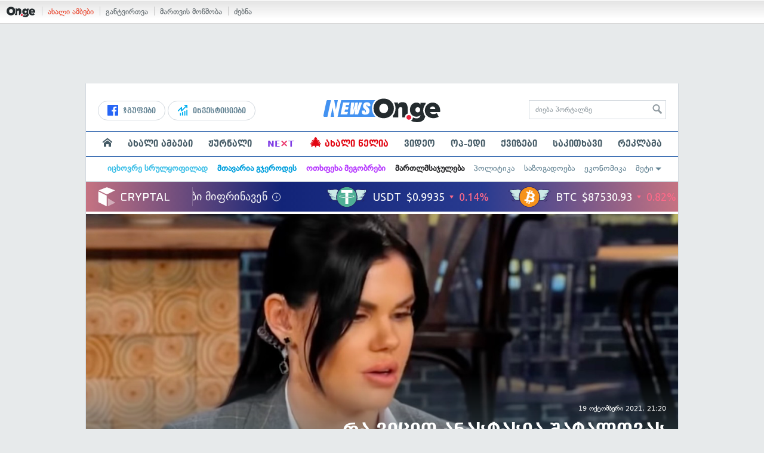

--- FILE ---
content_type: text/html; charset=UTF-8
request_url: https://on.ge/story/91601-%E1%83%A0%E1%83%90-%E1%83%95%E1%83%98%E1%83%AA%E1%83%98%E1%83%97-%E1%83%90%E1%83%9C%E1%83%90%E1%83%A1%E1%83%A2%E1%83%90%E1%83%A1%E1%83%98%E1%83%90-%E1%83%A8%E1%83%90%E1%83%A2%E1%83%90%E1%83%9A%E1%83%9D%E1%83%95%E1%83%90%E1%83%A1-%E1%83%9B%E1%83%99%E1%83%95%E1%83%9A%E1%83%94%E1%83%9A%E1%83%9D%E1%83%91%E1%83%98%E1%83%A1-%E1%83%A1%E1%83%90%E1%83%A5%E1%83%9B%E1%83%94%E1%83%96%E1%83%94
body_size: 33797
content:
<!DOCTYPE html>
<html lang="ka" data-env="prod">
<head>

            
<link rel="manifest" href="/manifest.json"><link rel="shortcut icon" href="https://on.ge/favicon.png"><link rel="apple-touch-icon" href="https://on.ge/apple-touch-icon.png"><!-- <link rel="alternate" type="application/rss+xml" title="On.ge RSS" href="url here"> TODO: RSS --><link rel="dns-prefetch" href="//account.on.ge/"><link rel="preconnect" href="//account.on.ge/"><link rel="dns-prefetch" href="//services.on.ge/"><link rel="preconnect" href="//services.on.ge/"><link rel="dns-prefetch" href="//static.on.ge/"><link rel="preconnect" href="//static.on.ge/"><link rel="dns-prefetch" href="//monica.on.ge/"><link rel="preconnect" href="//monica.on.ge/"><link rel="dns-prefetch" href="//rachel.on.ge/"><link rel="preconnect" href="//rachel.on.ge/"><link rel="dns-prefetch" href="//phoebe.on.ge/"><link rel="preconnect" href="//phoebe.on.ge/"><link rel="dns-prefetch" href="//ross.on.ge/"><link rel="preconnect" href="//ross.on.ge/"><link rel="dns-prefetch" href="//joey.on.ge/"><link rel="preconnect" href="//joey.on.ge/"><link rel="dns-prefetch" href="//chandler.on.ge/"><link rel="preconnect" href="//chandler.on.ge/"><link rel="dns-prefetch" href="//www.googletagmanager.com/"><link rel="preconnect" href="//www.googletagmanager.com/"><title>რა ვიცით ანასტასია შატალოვას მკვლელობის საქმეზე</title><meta charset="utf-8"><meta content="text/html; charset=utf-8" http-equiv="content-type"><meta content="IE=edge,chrome=1" http-equiv="X-UA-Compatible"><meta name="viewport" content="width=device-width, initial-scale=1"><meta name="google-site-verification" content="3QDVrvaY_GDjRZxUvEBidXiNDY3excR-orZ3jC48hlI"><link rel="canonical" href="https://on.ge/story/91601-%E1%83%A0%E1%83%90-%E1%83%95%E1%83%98%E1%83%AA%E1%83%98%E1%83%97-%E1%83%90%E1%83%9C%E1%83%90%E1%83%A1%E1%83%A2%E1%83%90%E1%83%A1%E1%83%98%E1%83%90-%E1%83%A8%E1%83%90%E1%83%A2%E1%83%90%E1%83%9A%E1%83%9D%E1%83%95%E1%83%90%E1%83%A1-%E1%83%9B%E1%83%99%E1%83%95%E1%83%9A%E1%83%94%E1%83%9A%E1%83%9D%E1%83%91%E1%83%98%E1%83%A1-%E1%83%A1%E1%83%90%E1%83%A5%E1%83%9B%E1%83%94%E1%83%96%E1%83%94"><link rel="original-source" href="https://on.ge/story/91601-%E1%83%A0%E1%83%90-%E1%83%95%E1%83%98%E1%83%AA%E1%83%98%E1%83%97-%E1%83%90%E1%83%9C%E1%83%90%E1%83%A1%E1%83%A2%E1%83%90%E1%83%A1%E1%83%98%E1%83%90-%E1%83%A8%E1%83%90%E1%83%A2%E1%83%90%E1%83%9A%E1%83%9D%E1%83%95%E1%83%90%E1%83%A1-%E1%83%9B%E1%83%99%E1%83%95%E1%83%9A%E1%83%94%E1%83%9A%E1%83%9D%E1%83%91%E1%83%98%E1%83%A1-%E1%83%A1%E1%83%90%E1%83%A5%E1%83%9B%E1%83%94%E1%83%96%E1%83%94"><meta property="og:url" content="https://on.ge/story/91601-%E1%83%A0%E1%83%90-%E1%83%95%E1%83%98%E1%83%AA%E1%83%98%E1%83%97-%E1%83%90%E1%83%9C%E1%83%90%E1%83%A1%E1%83%A2%E1%83%90%E1%83%A1%E1%83%98%E1%83%90-%E1%83%A8%E1%83%90%E1%83%A2%E1%83%90%E1%83%9A%E1%83%9D%E1%83%95%E1%83%90%E1%83%A1-%E1%83%9B%E1%83%99%E1%83%95%E1%83%9A%E1%83%94%E1%83%9A%E1%83%9D%E1%83%91%E1%83%98%E1%83%A1-%E1%83%A1%E1%83%90%E1%83%A5%E1%83%9B%E1%83%94%E1%83%96%E1%83%94"><link rel="publisher" href="https://plus.google.com/115058634204106586810"><meta property="fb:pages" content="1057076117677093,680253108784240"><meta property="og:locale" content="ka_GE"><meta property="og:site_name" content="On.ge"><meta property="twitter:account_id" content="709701206621462528"><meta name="twitter:site" content="@OnGeLive" /><meta name="twitter:card" content="summary_large_image"><meta property="twitter:image" content="https://phoebe.on.ge/2021/10/20/1634678608.jpg"><meta name="twitter:title" content="რა ვიცით ანასტასია შატალოვას მკვლელობის საქმეზე"><meta name="twitter:description" content="18 ოქტომბერს, თბილისში, გაზაფხულის ქუჩაზე 27 წლის ქალი მოკლეს. ცნობილია, რომ მას ბათუმის ყოფილ ვიცე-მერთან, ზურაბ ბერიძესთან საერთო შვილი ჰყავს და მათ შორის&amp;hellip;"><meta property="og:image" content="https://phoebe.on.ge/2021/10/20/1634678608.jpg"><meta property="og:type" content="article"><meta property="og:title" content="რა ვიცით ანასტასია შატალოვას მკვლელობის საქმეზე"><meta property="og:description" content="18 ოქტომბერს, თბილისში, გაზაფხულის ქუჩაზე 27 წლის ქალი მოკლეს. ცნობილია, რომ მას ბათუმის ყოფილ ვიცე-მერთან, ზურაბ ბერიძესთან საერთო შვილი ჰყავს და მათ შორის&amp;hellip;"><meta name="description" content="18 ოქტომბერს, თბილისში, გაზაფხულის ქუჩაზე 27 წლის ქალი მოკლეს. ცნობილია, რომ მას ბათუმის ყოფილ ვიცე-მერთან, ზურაბ ბერიძესთან საერთო შვილი ჰყავს და მათ შორის&amp;hellip;"><meta property="article:publisher" content="https://www.facebook.com/news.on.ge"><meta property="article:author" content=""><meta name="author" content=""><meta property="article:tag" content="შსს, ზურაბ ბერიძე, ანასტასია შატალოვა"><meta property="article:published_time" content="2021-10-18T20:36:35+04:00"><meta property = "article:modified_time" content = "2021-10-18T20:36:35+04:00"><meta property="og:updated_time" content="2021-10-18T20:36:35+04:00"><link rel = "shortlink" href="http://go.on.ge/2iff"><meta property = "og:image:width" content="1500"><meta property="og:image:height" content="789"><meta name="pubdate" content="2021-10-20T01:20:34+04:00"><meta name="views" content="3433"><meta property="fb:app_id" content="1742502446022002"><script type="application/ld+json">{"@context":"http:\/\/schema.org","@type":"Organization","name":"On.ge","logo":"https:\/\/static.on.ge\/on\/assets\/static\/images\/logo2-onge-color.svg","url":"https:\/\/on.ge","sameAs":["https:\/\/www.facebook.com\/news.on.ge","https:\/\/www.facebook.com\/hey.on.ge","https:\/\/www.facebook.com\/sport.on.ge","https:\/\/www.facebook.com\/next.on.ge","https:\/\/www.facebook.com\/edu.on.ge","https:\/\/www.twitter.com\/OnGeLive","https:\/\/plus.google.com\/115058634204106586810","https:\/\/instagram.com\/On.ge","https:\/\/www.youtube.com\/channel\/UCSxQX6C-4q-11Lte90q_iWw"]}</script><script type="application/ld+json">{"@context":"http:\/\/schema.org","@type":"NewsArticle","headline":"\u10e0\u10d0 \u10d5\u10d8\u10ea\u10d8\u10d7 \u10d0\u10dc\u10d0\u10e1\u10e2\u10d0\u10e1\u10d8\u10d0 \u10e8\u10d0\u10e2\u10d0\u10da\u10dd\u10d5\u10d0\u10e1 \u10db\u10d9\u10d5\u10da\u10d4\u10da\u10dd\u10d1\u10d8\u10e1 \u10e1\u10d0\u10e5\u10db\u10d4\u10d6\u10d4","name":"\u10e0\u10d0 \u10d5\u10d8\u10ea\u10d8\u10d7 \u10d0\u10dc\u10d0\u10e1\u10e2\u10d0\u10e1\u10d8\u10d0 \u10e8\u10d0\u10e2\u10d0\u10da\u10dd\u10d5\u10d0\u10e1 \u10db\u10d9\u10d5\u10da\u10d4\u10da\u10dd\u10d1\u10d8\u10e1 \u10e1\u10d0\u10e5\u10db\u10d4\u10d6\u10d4","datePublished":"2021-10-18T20:36:35+04:00","dateModified":"2021-10-20T12:56:06+04:00","articleSection":"\u10e1\u10d0\u10d6\u10dd\u10d2\u10d0\u10d3\u10dd\u10d4\u10d1\u10d0","keywords":["\u10e8\u10e1\u10e1","\u10d6\u10e3\u10e0\u10d0\u10d1 \u10d1\u10d4\u10e0\u10d8\u10eb\u10d4","\u10d0\u10dc\u10d0\u10e1\u10e2\u10d0\u10e1\u10d8\u10d0 \u10e8\u10d0\u10e2\u10d0\u10da\u10dd\u10d5\u10d0"],"creator":"On.ge","url":"https:\/\/on.ge\/story\/91601-%E1%83%A0%E1%83%90-%E1%83%95%E1%83%98%E1%83%AA%E1%83%98%E1%83%97-%E1%83%90%E1%83%9C%E1%83%90%E1%83%A1%E1%83%A2%E1%83%90%E1%83%A1%E1%83%98%E1%83%90-%E1%83%A8%E1%83%90%E1%83%A2%E1%83%90%E1%83%9A%E1%83%9D%E1%83%95%E1%83%90%E1%83%A1-%E1%83%9B%E1%83%99%E1%83%95%E1%83%9A%E1%83%94%E1%83%9A%E1%83%9D%E1%83%91%E1%83%98%E1%83%A1-%E1%83%A1%E1%83%90%E1%83%A5%E1%83%9B%E1%83%94%E1%83%96%E1%83%94","description":"18 \u10dd\u10e5\u10e2\u10dd\u10db\u10d1\u10d4\u10e0\u10e1, \u10d7\u10d1\u10d8\u10da\u10d8\u10e1\u10e8\u10d8, \u10d2\u10d0\u10d6\u10d0\u10e4\u10ee\u10e3\u10da\u10d8\u10e1 \u10e5\u10e3\u10e9\u10d0\u10d6\u10d4 27 \u10ec\u10da\u10d8\u10e1 \u10e5\u10d0\u10da\u10d8 \u10db\u10dd\u10d9\u10da\u10d4\u10e1. \u10ea\u10dc\u10dd\u10d1\u10d8\u10da\u10d8\u10d0, \u10e0\u10dd\u10db \u10db\u10d0\u10e1 \u10d1\u10d0\u10d7\u10e3\u10db\u10d8\u10e1 \u10e7\u10dd\u10e4\u10d8\u10da \u10d5\u10d8\u10ea\u10d4-\u10db\u10d4\u10e0\u10d7\u10d0\u10dc, \u10d6\u10e3\u10e0\u10d0\u10d1 \u10d1\u10d4\u10e0\u10d8\u10eb\u10d4\u10e1\u10d7\u10d0\u10dc \u10e1\u10d0\u10d4\u10e0\u10d7\u10dd \u10e8\u10d5\u10d8\u10da\u10d8 \u10f0\u10e7\u10d0\u10d5\u10e1 \u10d3\u10d0 \u10db\u10d0\u10d7 \u10e8\u10dd\u10e0\u10d8\u10e1&hellip;","copyrightYear":"2021","publisher":{"@type":"Organization","name":"On.ge","logo":{"@type":"ImageObject","url":"https:\/\/static.on.ge\/on\/assets\/static\/images\/logo-schema.png","width":146,"height":60}},"provider":"On.ge","sourceOrganization":"On.ge","copyrightHolder":"On.ge","mainEntityOfPage":{"@type":"WebPage","@id":"https:\/\/on.ge\/story\/91601-%E1%83%A0%E1%83%90-%E1%83%95%E1%83%98%E1%83%AA%E1%83%98%E1%83%97-%E1%83%90%E1%83%9C%E1%83%90%E1%83%A1%E1%83%A2%E1%83%90%E1%83%A1%E1%83%98%E1%83%90-%E1%83%A8%E1%83%90%E1%83%A2%E1%83%90%E1%83%9A%E1%83%9D%E1%83%95%E1%83%90%E1%83%A1-%E1%83%9B%E1%83%99%E1%83%95%E1%83%9A%E1%83%94%E1%83%9A%E1%83%9D%E1%83%91%E1%83%98%E1%83%A1-%E1%83%A1%E1%83%90%E1%83%A5%E1%83%9B%E1%83%94%E1%83%96%E1%83%94"},"image":{"@type":"ImageObject","url":"https:\/\/phoebe.on.ge\/2021\/10\/20\/1634678608.jpg","width":1500,"height":789},"author":{"@type":"Organization","name":"On.ge","logo":{"@type":"ImageObject","url":"https:\/\/static.on.ge\/on\/assets\/static\/images\/logo-schema.png","width":146,"height":60}}}</script><link href="//static.on.ge/on/assets/static/css/main.min.css?v=1726120535" rel="stylesheet"><!-- onbar --><link href="//account.on.ge/css/onbar-2.css?v=20170827" rel="stylesheet"><!-- /onbar --><script src="https://cdn.onesignal.com/sdks/OneSignalSDK.js" async></script><script>
        var OneSignal = window.OneSignal || [];
        OneSignal.push(["init", {
            appId: "ecf9e160-8d86-41ff-83dd-c88538b3a327",
            safari_web_id: 'web.onesignal.auto.02093de6-f6ab-427c-bf3a-c7ddb76bfc75',
            autoRegister: false,
            welcomeNotification: {
                disable: true
            },
            promptOptions: {
                actionMessage: "მიიღეთ ვებ-შეტყობინებები On.ge-სგან ყველაზე მნიშვნელოვანი და საინტერესო ამბების შესახებ:",
                acceptButtonText: "ჩართვა",
                cancelButtonText: "არ მინდა"
            }
        }]);
    </script><script src="https://cdn.admixer.net/scripts3/loader2.js" async data-inv="//inv-nets.admixer.net/" data-r="single" data-sender="admixer" data-bundle="desktop"></script><script type='text/javascript'>
        (window.globalAmlAds = window.globalAmlAds || []).push(function() {
            globalAml.defineSlot({z: '00b762d5-a01f-436e-aeb9-85d6a1d870d6', ph: 'admixer_00b762d5a01f436eaeb985d6a1d870d6_zone_56856_sect_16811_site_12547', i: 'inv-nets', s:'aab41507-d1b3-4a31-94bd-e2c127d9cc1d', sender: 'admixer'});
            globalAml.singleRequest("admixer");});
    </script><script async id="ebx" src="//applets.ebxcdn.com/ebx.js"></script><script async='async' src='https://www.googletagservices.com/tag/js/gpt.js'></script><script>
        var googletag = googletag || {};
        googletag.cmd = googletag.cmd || [];
    </script>

</head>


<body data-edition="news" class=" cid-91601 ">


    

    <script>
        var dataLayer = [];
        var onge = {
            staticPath : '//static.on.ge/on/assets/',
            breakpoints : {
                sm : 768,
                md : 992
            },
                        pageType : 'article',
            edition : 'news',
            assetsVersion : '1726120535',
            data : {},              ga : {
                // obsolete, using dataLayer from now on
                contentEdition : 'news'
            },
            fb : {
                newsAppId : '1742502446022002',
                magazineAppId : '1740035346240245',
                sportAppId: '185542428605639',
                nextAppId: '1740035346240245',
                eduAppId: '1740035346240245'
            },
            promo_links_article_inline_enabled : true,
        };
    </script>

    <!-- FB JS SDK -->     <div id="fb-root"></div>
    <script>
      window.fbAsyncInit = function() {
        FB.init({
          appId      : '1742502446022002',
          xfbml      : true,
          version    : 'v2.8'
        });
        FB.AppEvents.logPageView();
        console.log("Debug: FBSDK ready");
        var fbroot = document.getElementById('fb-root');
        fbroot.classList.add('onge-fb-ready');
        fbroot.dispatchEvent(new CustomEvent('onge:fbload'));
        console.log("Debug: FBSDK ready dispatched");
      };

      (function(d, s, id){
         var js, fjs = d.getElementsByTagName(s)[0];
         if (d.getElementById(id)) {return;}
         js = d.createElement(s); js.id = id;
         js.src = "//connect.facebook.net/ka_GE/sdk.js";
         fjs.parentNode.insertBefore(js, fjs);
       }(document, 'script', 'facebook-jssdk'));
    </script>
    <!-- FB JS SDK -->

    <script type="text/javascript" src="//static.on.ge/global/assets/js/ads.js"></script>
    <script type="text/javascript">
        if( typeof canRunAds == 'undefined' ) {
            var canRunAds = 'enabled';
        } else {
            canRunAds = 'disabled';
        }
    </script>



<nav id="onbar">
    <div class="onbar-logo">
        <a class="onbar-logo-link" href="//on.ge"><img class="onbar-logo-image" src="//static.on.ge/on/assets/static/images/logo2-onge-color.svg" alt="On.ge - ახალი ამბები"/></a>
    </div>
    <div class="onbar-menu">
        <ul class="onbar-sites">
            <li class="obs-newsonge"><a href="https://on.ge" target="_blank" class="active">ახალი ამბები</a></li>
            <!-- <li class="obs-jobs"><a href="https://jobs.on.ge" target="_blank">ვაკანსიები</a></li> -->
            <li class="obs-newsonmag"><a href="https://on.ge/magazine" target="_blank">განტვირთვა</a></li>
            <!--<li class="obs-goodnews"><a href="http://goodnews.ge" target="_blank">კარგი ამბები</a></li>-->
            <li class="obs-teoria"><a href="http://teoria.on.ge" target="_blank">მართვის მოწმობა</a></li>
            <!--<li class="obs-spell"><a href="http://spell.on.ge" target="_blank">მართლწერა</a></li>-->
            <li class="obs-search"><a href="https://search.on.ge" target="_blank">ძებნა</a></li>
        </ul>
    </div>
    </nav>


<!-- BG BRANDING -->
  <script type = 'text/javascript' >
            (window.globalAmlAds = window.globalAmlAds || []).push(function() {
                globalAml.defineSlot({
                    z: '8eb6d4b5-94b2-4653-b4f3-eaa2bd7f9257',
                    ph: 'admixer_8eb6d4b594b24653b4f3eaa2bd7f9257_zone_57924_sect_17163_site_12547',
                    i: 'inv-nets',
                    s: 'aab41507-d1b3-4a31-94bd-e2c127d9cc1d',
                    sender: 'admixer'
                });
                globalAml.singleRequest('admixer');
            });
        </script>
        
        <div id='admixer_8eb6d4b594b24653b4f3eaa2bd7f9257_zone_57924_sect_17163_site_12547' data-sender='admixer'></div>
        
        <script type='text/javascript'>
            (window.globalAmlAds = window.globalAmlAds || []).push(function() {
                globalAml.display('admixer_8eb6d4b594b24653b4f3eaa2bd7f9257_zone_57924_sect_17163_site_12547');
            });
        </script>
        


<div class="body-wrap body-wrap--narrow body-wrap--has-bg-ad">
            <header class="global-header">
                    
            <!-- D 01 HOME/ARTICLE DESKTOP -->
        <div class="desktop-only x-padding-half-top">
            <script type = 'text/javascript' >
            (window.globalAmlAds = window.globalAmlAds || []).push(function() {
                globalAml.defineSlot({
                    z: '78ca8a12-b352-4c62-b28c-eda6c3d249be',
                    ph: 'admixer_78ca8a12b3524c62b28ceda6c3d249be_zone_59299_sect_17556_site_12547',
                    i: 'inv-nets',
                    s: 'aab41507-d1b3-4a31-94bd-e2c127d9cc1d',
                    sender: 'admixer'
                });
                globalAml.singleRequest('admixer');
            });
        </script>
        
        <div id='admixer_78ca8a12b3524c62b28ceda6c3d249be_zone_59299_sect_17556_site_12547' data-sender='admixer'></div>
        
        <script type='text/javascript'>
            (window.globalAmlAds = window.globalAmlAds || []).push(function() {
                globalAml.display('admixer_78ca8a12b3524c62b28ceda6c3d249be_zone_59299_sect_17556_site_12547');
            });
        </script>
        
        </div>
        <!-- D 01 HOME/ARTICLE MOBILE -->
        <div class="mobile-only x-padding-half-top">
            <script type = 'text/javascript' >
            (window.globalAmlAds = window.globalAmlAds || []).push(function() {
                globalAml.defineSlot({
                    z: 'd92fa768-5704-4f7e-bb61-ee173357c063',
                    ph: 'admixer_d92fa76857044f7ebb61ee173357c063_zone_59297_sect_17556_site_12547',
                    i: 'inv-nets',
                    s: 'aab41507-d1b3-4a31-94bd-e2c127d9cc1d',
                    sender: 'admixer'
                });
                globalAml.singleRequest('admixer');
            });
        </script>
        
        <div id='admixer_d92fa76857044f7ebb61ee173357c063_zone_59297_sect_17556_site_12547' data-sender='admixer'></div>
        
        <script type='text/javascript'>
            (window.globalAmlAds = window.globalAmlAds || []).push(function() {
                globalAml.display('admixer_d92fa76857044f7ebb61ee173357c063_zone_59297_sect_17556_site_12547');
            });
        </script>
        
        </div>
        
    <div class="container-fluid">
        <div class="row row-brand">
            <div class="col-sm-4 col-md-4 hidden-xs">
                <nav class="head-promo">
                    <a href="/social" class="head-social-link">
                        <svg role="image" class="icon-facebook hsl-icon"><use xlink:href="/assets/static/images/icons/_defs.svg?v=1726120535#icon-facebook"></use></svg> ჯგუფები
                    </a>
                    <a href="/about/ინვესტიციები" class="head-promo-link">
                        <svg class="hp-icon" xmlns="http://www.w3.org/2000/svg" viewBox="0 0 85.68 95.19"><path fill="#00aeef" d="M80.88,0h-19.04c-2.62,0-4.76,2.14-4.76,4.76s2.14,4.76,4.76,4.76h7.57l-31.36,31.36v-17.09c0-1.9-1.14-3.66-2.95-4.38-1.76-.76-3.81-.33-5.19,1.05L1.39,49.07c-1.86,1.86-1.86,4.85,0,6.71.95.95,2.14,1.38,3.38,1.38s2.43-.47,3.38-1.38l20.42-20.51v17.09c0,1.9,1.14,3.66,2.95,4.38,1.76.76,3.81.33,5.19-1.05l39.46-39.46v7.57c0,2.62,2.14,4.76,4.76,4.76s4.76-2.14,4.76-4.76V4.76c0-2.62-2.14-4.76-4.76-4.76h-.05ZM80.88,42.84c-2.62,0-4.76,2.14-4.76,4.76v42.84c0,2.62,2.14,4.76,4.76,4.76s4.76-2.14,4.76-4.76v-42.84c0-2.62-2.14-4.76-4.76-4.76ZM61.84,52.35c-2.62,0-4.76,2.14-4.76,4.76v33.32c0,2.62,2.14,4.76,4.76,4.76s4.76-2.14,4.76-4.76v-33.32c0-2.62-2.14-4.76-4.76-4.76ZM42.8,61.87c-2.62,0-4.76,2.14-4.76,4.76v23.8c0,2.62,2.14,4.76,4.76,4.76s4.76-2.14,4.76-4.76v-23.8c0-2.62-2.14-4.76-4.76-4.76ZM28.52,76.15v14.28c0,2.62-2.14,4.76-4.76,4.76s-4.76-2.14-4.76-4.76v-14.28c0-2.62,2.14-4.76,4.76-4.76s4.76,2.14,4.76,4.76Z"/></svg>
                        ინვესტიციები
                    </a>
                </nav>
            </div>
            <div class="col-xs-5 col-sm-4 col-md-4">

                <h1 class="site-logo">
                                            <a href="/news" class="ga-track" data-track-nav-name="Main Logo" data-track-link-name="On.ge" ><img class="img" src="//static.on.ge/on/assets/static/images/logo2-news-on-ge.svg" alt="ახალი ამბები On.ge"></a>
                                                        </h1>

            </div>
            <div class="col-sm-4 col-md-4 hidden-xs">

                <form class="head-search" method="get" target="_blank" action="//search.on.ge">
                    <input class="input" type="text" name="q" value="" placeholder="ძიება პორტალზე">
                    <input type="hidden" name="where" value="on.ge">
                    <button class="submit" type="submit"><svg role="image" class="icon-search submit-icon"><use xlink:href="/assets/static/images/icons/_defs.svg?v=1726120535#icon-search"></use></svg></button>
                </form>

            </div>
            <div class="col-xs-7 visible-xs">
                    <span class="head-hamburger">
                        <span></span><span></span><span></span><span></span>
                    </span>
                    <!-- <span class="mobile-sachukrebi"><a href="/about/საჩუქრები-2024" class="ga-track" data-track-nav-name="Main Nav" data-track-link-name="Sachukrebi 2024 Mobile"><img src="//phoebe.on.ge/2023/12/16/gift.gif" alt="" class="mobile-sachukrebi-icon"> საჩუქრები</a></span> -->
            </div>
        </div>

    </div>

    <div class="row-navs hidden-xs">
        <nav class="main-nav js-main-nav">
            <ul class="inner">
                                <li class="nav-item js-no-dropdown"><a href="/" class="nav-link link--first link--home ga-track" data-track-nav-name="Main Nav" data-track-link-name="მთავარი გვერდი" ><svg role="image" class="icon-home home-icon"><use xlink:href="/assets/static/images/icons/_defs.svg?v=1726120535#icon-home"></use></svg><span class="visible-xs-inline"> მთავარი გვერდი</span></a></li>
                                <li class="nav-item" data-id="news"><a href="/news" class="nav-link  ga-track" data-track-nav-name="Main Nav" data-track-link-name="ახალი ამბები" >ახალი ამბები</a></li>
                <li class="nav-item" data-id="magazine"><a href="/%E1%83%9F%E1%83%A3%E1%83%A0%E1%83%9C%E1%83%90%E1%83%9A%E1%83%98" class="nav-link ga-track" data-track-nav-name="Main Nav" data-track-link-name="ჟურნალი" >ჟურნალი</a></li>
                <li class="nav-item ni-next" data-id="next"><a href="/next" class="nav-link ga-track" data-track-nav-name="Main Nav" data-track-link-name="Next"  title="მეცნიერების და ტექნიკის სიახლეები - გაიგე, რა მოდის შემდეგ!" style="color: #7e3be4 !important;">NE<span class="ni-next-cross" style="color: #EA376D !important">&times;</span>T</a></li>
                <li class="nav-item" data-id="new-year-coca-cola"><a href="/about/ახალი-წელია" class="nav-link ga-track" data-track-nav-name="Main Nav" data-track-link-name="ახალი-წელია-კოკა-კოლა" style="color: #e20612;"><span style="font-size: 20px;display: inline-block;line-height: 1;">🎄</span> ახალი წელია</a></li>
                <!-- <li class="nav-item ni-edu" data-id="edu"><a href="/edu" class="nav-link ga-track" data-track-nav-name="Main Nav" data-track-link-name="Edu"  title="განათლების სიახლეები - ისწავლე მეტი!"><img src="//static.on.ge/on/assets/static/images/edu-icon.svg" alt="" class="ni-edu-icon" /> EDU</a></li> -->
                <!-- <li class="nav-item ni-sport" data-id="sport"><a href="/sport" class="nav-link ga-track" data-track-nav-name="Main Nav" data-track-link-name="Sport"  title="სპორტი"><img src="//static.on.ge/on/assets/static/images/sport-icon.svg" alt="" class="ni-sport-icon" /> SPORT</a></li> -->
                <!-- <li class="nav-item ni-sachukrebi" data-id="sachukrebi"><a href="/about/საჩუქრები-2024" class="nav-link ga-track" data-track-nav-name="Main Nav" data-track-link-name="Sachukrebi 2024" title="საჩუქრების სარჩევი"><img src="//phoebe.on.ge/2023/12/16/gift.gif" alt="" class="ni-sachukrebi-icon"> საჩუქრები</a></li> -->
                <li class="nav-item" data-id="video"><a href="/video" class="nav-link ga-track" data-track-nav-name="Main Nav" data-track-link-name="ვიდეო" >ვიდეო</a></li>
                <li class="nav-item" data-id="op-ed"><a href="/category/%E1%83%9D%E1%83%9E-%E1%83%94%E1%83%93%E1%83%98" class="nav-link ga-track" data-track-nav-name="Main Nav" data-track-link-name="ოპ-ედი" >ოპ-ედი</a></li>
                <li class="nav-item" data-id="photo"><a href="/quizzes" class="nav-link ga-track" data-track-nav-name="Main Nav" data-track-link-name="ქვიზები" >ქვიზები</a></li>
                <!-- <li class="nav-item" data-id="martivad"><a href="/category/%E1%83%9B%E1%83%90%E1%83%A0%E1%83%A2%E1%83%98%E1%83%95%E1%83%90%E1%83%93" class="nav-link ga-track" data-track-nav-name="Main Nav" data-track-link-name="მარტივად" >მარტივად</a></li> -->
                <li class="nav-item" data-id="longreads"><a href="/category/%E1%83%A1%E1%83%90%E1%83%99%E1%83%98%E1%83%97%E1%83%AE%E1%83%90%E1%83%95%E1%83%98" class="nav-link ga-track" data-track-nav-name="Main Nav" data-track-link-name="საკითხავი" >საკითხავი</a></li>
                <!-- <li class="nav-item" data-id="featured"><a href="/featured" class="nav-link ga-track" data-track-nav-name="Main Nav" data-track-link-name="რჩეული" >რჩეული</a></li> -->
                <li class="nav-item" data-id="ads"><a href="/ads" class="nav-link ga-track" data-track-nav-name="Main Nav" data-track-link-name="რეკლამა" >რეკლამა</a></li>
                <!-- <li class="nav-item" data-id="hacks"><a href="/category/%E1%83%A0%E1%83%A9%E1%83%94%E1%83%95%E1%83%94%E1%83%91%E1%83%98" class="nav-link ga-track" data-track-nav-name="Main Nav" data-track-link-name="რჩევები" >რჩევები</a></li> -->
                <!-- <li class="nav-item" data-id="top"><a href="/top" class="nav-link ga-track" data-track-nav-name="Main Nav" data-track-link-name="პოპულარული" >პოპულარული</a></li> -->
            </ul>
        </nav>
        <div class="topics-nav">

            <div class="main">
                <nav class="collapsable-nav invisible">
                    <ul class="inner">
                        <li class="item item-sponsored"><a href="/about/იცხოვრე-სრულყოფილად" style="color: #43c1e8" class="link ga -track" data-track-nav-name="Secondary Nav" data-track-link-name="იცხოვრე-სრულყოფილად" ><strong>იცხოვრე სრულყოფილად</strong></a></li>
                        <li class="item item-sponsored"><a href="/about/მთავარია-გჯეროდეს" style="color: #009fdd" class="link ga -track" data-track-nav-name="Secondary Nav" data-track-link-name="მთავარია-გჯეროდეს" ><strong>მთავარია გჯეროდეს</strong></a></li>
                        <li class="item item-sponsored"><a href="/about/ოთხფეხა-მეგობრები" style="color: #b73bff" class="link ga -track" data-track-nav-name="Secondary Nav" data-track-link-name="ოთხფეხა-მეგობრები" ><strong>ოთხფეხა მეგობრები</strong></a></li>
                        <!-- <li class="item item-sponsored"><a href="/about/ვუვლი" style="color: #5157cf" class="link ga -track" data-track-nav-name="Secondary Nav" data-track-link-name="ავტოექსპერტი" ><strong>ავტოექსპერტი</strong></a></li> -->
                        <li class="item item-sponsored"><a href="/about/მართლმსაჯულება-ყველას" style="color: #2c2c2e" class="link ga -track" data-track-nav-name="Secondary Nav" data-track-link-name="მართლმსაჯულება" ><strong>მართლმსაჯულება</strong></a></li>
                        <li class="item"><a href="/category/%E1%83%9E%E1%83%9D%E1%83%9A%E1%83%98%E1%83%A2%E1%83%98%E1%83%99%E1%83%90" class="link ga-track" data-track-nav-name="Secondary Nav" data-track-link-name="პოლიტიკა" >პოლიტიკა</a></li>
                        <li class="item"><a href="/category/%E1%83%A1%E1%83%90%E1%83%96%E1%83%9D%E1%83%92%E1%83%90%E1%83%93%E1%83%9D%E1%83%94%E1%83%91%E1%83%90" class="link ga-track" data-track-nav-name="Secondary Nav" data-track-link-name="საზოგადოება" >საზოგადოება</a></li>
                        <li class="item"><a href="/category/%E1%83%94%E1%83%99%E1%83%9D%E1%83%9C%E1%83%9D%E1%83%9B%E1%83%98%E1%83%99%E1%83%90" class="link ga-track" data-track-nav-name="Secondary Nav" data-track-link-name="ეკონომიკა" >ეკონომიკა</a></li>
                        <li class="item"><a href="/category/sci-tech" class="link ga-track" data-track-nav-name="Secondary Nav" data-track-link-name="Sci-tech" >sci-tech</a></li>
                        <li class="item"><a href="/category/%E1%83%99%E1%83%A3%E1%83%9A%E1%83%A2%E1%83%A3%E1%83%A0%E1%83%90" class="link ga-track" data-track-nav-name="Secondary Nav" data-track-link-name="კულტურა" >კულტურა</a></li>
                                                <li class="item"><a href="/category/%E1%83%AA%E1%83%AE%E1%83%9D%E1%83%95%E1%83%A0%E1%83%94%E1%83%91%E1%83%90" class="link ga-track" data-track-nav-name="Secondary Nav" data-track-link-name="ცხოვრების სტილი" >ცხოვრების სტილი</a></li>
                        <li class="item"><a href="/category/%E1%83%AA%E1%83%98%E1%83%A2%E1%83%90%E1%83%A2%E1%83%94%E1%83%91%E1%83%98" class="link ga-track" data-track-nav-name="Secondary Nav" data-track-link-name="ციტატები" >ციტატები</a></li>
                        <li class="item"><a href="/about/აგრობიზნესი" class="link ga-track" data-track-nav-name="Secondary Nav" data-track-link-name="აგრობიზნესი" >აგრობიზნესი</a></li>
                        <li class="item"><a href="/about/ტურიზმი-საქართველოში" class="link ga-track" data-track-nav-name="Secondary Nav" data-track-link-name="ტურიზმი-საქართველოში" >ტურიზმი საქართველოში</a></li>
                        <li class="item"><a href="/about/ტექნოლოგიები" class="link ga-track" data-track-nav-name="Secondary Nav" data-track-link-name="ტექნოლოგიები" >ტექნოლოგიები</a></li>
                        <li class="item"><a href="/elections/2017/results" class="link ga-track" data-track-nav-name="Secondary Nav" data-track-link-name="არჩევნების შედეგები 2017" >არჩევნების შედეგები 2017</a></li>
                        <li class="item"><a href="/elections/2016/results" class="link ga-track" data-track-nav-name="Secondary Nav" data-track-link-name="არჩევნების შედეგები 2016" >არჩევნების შედეგები 2016</a></li>
                    </ul>
                </nav>
            </div>

        </div>
    </div>
</header>
            <!-- aaaaaaaa  -->
                <!-- cryptal iframe START -->
        <iframe src="https://widget.cryptal.com/?theme=light" width="100%" height="50px" frameborder="0" scrolling="no"></iframe>
        <!-- cryptal iframe /END -->
    
    <div class="container-fluid">

        
        <div class="single-article-wrap zoomable-images-group" data-url="https://on.ge/story/91601-%E1%83%A0%E1%83%90-%E1%83%95%E1%83%98%E1%83%AA%E1%83%98%E1%83%97-%E1%83%90%E1%83%9C%E1%83%90%E1%83%A1%E1%83%A2%E1%83%90%E1%83%A1%E1%83%98%E1%83%90-%E1%83%A8%E1%83%90%E1%83%A2%E1%83%90%E1%83%9A%E1%83%9D%E1%83%95%E1%83%90%E1%83%A1-%E1%83%9B%E1%83%99%E1%83%95%E1%83%9A%E1%83%94%E1%83%9A%E1%83%9D%E1%83%91%E1%83%98%E1%83%A1-%E1%83%A1%E1%83%90%E1%83%A5%E1%83%9B%E1%83%94%E1%83%96%E1%83%94" data-cid="91601" data-system-tags='[]'>
    <div class="row">
        <div class="col-xs-12">

            <article class="article view-no-sidebar  ">
                
                <script>
        
</script>


                <header class="ab-header js-resize-xs-vert-viewport-minus-menu x-neg-margin-horiz x-neg-margin-xs-horiz title-bg-gradient title-bg-grad-dark title-bg-grad-bottom title-valign-bottom title-halign-right title-font-caps-bold"
        data-image-desktop="//rachel.on.ge/2021/10/20/Screenshot_2021-10-18_at_20.30.22.jpg"
            data-image-mobile-tilt="true"
        style="background-image: url('//rachel.on.ge/2021/10/20/Screenshot_2021-10-18_at_20.30.22.jpg');
    background-position: center center;
    color: rgba(60,79,89,0.8);">
    
    <div class="title-container">
        <time class="onge-date date" datetime="2021-10-20T01:20:34+04:00" style="color: #ffffff">20 Oct. 2021, 01:20</time>
                <h1 class="title">
            <span class="title-inner">
                <span style="color: #ffffff">
                    რა ვიცით ანასტასია შატალოვას მკვლელობის საქმეზე
                </span>
            </span>
        </h1>
        <div style="color: #ffffff">
                    </div>
    </div>
</header>    
    
    <div class="article-tools article-body-mirror clearfix">

    <div class="stats">
        <span class="stats-col">
            <span class="stats-num js-reads"><span class="full-value hidden-xs">0</span><span class="k-value visible-xs-inline">0</span></span>
            <span class="stats-label">წაკითხვა</span>
        </span>
        <span class="stats-col col-comms js-scroll-to-comments tooltip" title="კომენტარების ნახვა">
            <span class="stats-num js-comms"><span class="full-value hidden-xs">0</span><span class="k-value visible-xs-inline">0</span></span>
            <span class="stats-label">კომენტარი</span>
        </span>
        <span class="stats-col">
            <span class="stats-num js-shares"><span class="full-value hidden-xs">0</span><span class="k-value visible-xs-inline">0</span></span>
            <span class="stats-label">გაზიარება</span>
        </span>
    </div>
    
    
<div class="sharing-buttons">
    <a href="#" class="hvr-pop share-btn facebook tooltip" title="facebook-ზე გაზიარება" data-url="https://on.ge/story/91601-%E1%83%A0%E1%83%90-%E1%83%95%E1%83%98%E1%83%AA%E1%83%98%E1%83%97-%E1%83%90%E1%83%9C%E1%83%90%E1%83%A1%E1%83%A2%E1%83%90%E1%83%A1%E1%83%98%E1%83%90-%E1%83%A8%E1%83%90%E1%83%A2%E1%83%90%E1%83%9A%E1%83%9D%E1%83%95%E1%83%90%E1%83%A1-%E1%83%9B%E1%83%99%E1%83%95%E1%83%9A%E1%83%94%E1%83%9A%E1%83%9D%E1%83%91%E1%83%98%E1%83%A1-%E1%83%A1%E1%83%90%E1%83%A5%E1%83%9B%E1%83%94%E1%83%96%E1%83%94">
        <svg role="image" class="icon-facebook share-icon"><use xlink:href="/assets/static/images/icons/_defs.svg?v=1726120535#icon-facebook"></use></svg>
    </a>
    <a href="#" class="hvr-pop share-btn twitter tooltip" title="twitter-ზე გაზიარება" data-url="http://go.on.ge/2iff" data-title="რა ვიცით ანასტასია შატალოვას მკვლელობის საქმეზე" data-handle="@OnGeLive">
        <svg role="image" class="icon-twitter share-icon"><use xlink:href="/assets/static/images/icons/_defs.svg?v=1726120535#icon-twitter"></use></svg>
    </a>
    <a href="#" class="hvr-pop share-btn email tooltip" title="ელფოსტაზე გაგზავნა" data-url="https://on.ge/story/91601-%E1%83%A0%E1%83%90-%E1%83%95%E1%83%98%E1%83%AA%E1%83%98%E1%83%97-%E1%83%90%E1%83%9C%E1%83%90%E1%83%A1%E1%83%A2%E1%83%90%E1%83%A1%E1%83%98%E1%83%90-%E1%83%A8%E1%83%90%E1%83%A2%E1%83%90%E1%83%9A%E1%83%9D%E1%83%95%E1%83%90%E1%83%A1-%E1%83%9B%E1%83%99%E1%83%95%E1%83%9A%E1%83%94%E1%83%9A%E1%83%9D%E1%83%91%E1%83%98%E1%83%A1-%E1%83%A1%E1%83%90%E1%83%A5%E1%83%9B%E1%83%94%E1%83%96%E1%83%94">
        <svg role="image" class="icon-mail share-icon"><use xlink:href="/assets/static/images/icons/_defs.svg?v=1726120535#icon-mail"></use></svg>
    </a>
    <span class="share-link tooltip" title="მოკლე ბმულის დაკოპირება">
        <svg role="image" class="icon-link link-icon"><use xlink:href="/assets/static/images/icons/_defs.svg?v=1726120535#icon-link"></use></svg>
        <input type="url" value="https://go.on.ge/2iff" class="short-link-input">
    </span>
</div>
    <div class="font-size tooltip hidden-xs" title="ტექსტის ზომის შეცვლა">
        <span class="size-adjust js-font-size js-font-size-down"><svg role="image" class="icon-minus "><use xlink:href="/assets/static/images/icons/_defs.svg?v=1726120535#icon-minus"></use></svg></span>
        <span class="label-icon"><svg role="image" class="icon-text-height "><use xlink:href="/assets/static/images/icons/_defs.svg?v=1726120535#icon-text-height"></use></svg></span>
        <span class="size-adjust js-font-size js-font-size-up"><svg role="image" class="icon-plus "><use xlink:href="/assets/static/images/icons/_defs.svg?v=1726120535#icon-plus"></use></svg></span>
    </div>
    
            <!-- <div class="fb-quote" data-href="https://on.ge/story/91601-%E1%83%A0%E1%83%90-%E1%83%95%E1%83%98%E1%83%AA%E1%83%98%E1%83%97-%E1%83%90%E1%83%9C%E1%83%90%E1%83%A1%E1%83%A2%E1%83%90%E1%83%A1%E1%83%98%E1%83%90-%E1%83%A8%E1%83%90%E1%83%A2%E1%83%90%E1%83%9A%E1%83%9D%E1%83%95%E1%83%90%E1%83%A1-%E1%83%9B%E1%83%99%E1%83%95%E1%83%9A%E1%83%94%E1%83%9A%E1%83%9D%E1%83%91%E1%83%98%E1%83%A1-%E1%83%A1%E1%83%90%E1%83%A5%E1%83%9B%E1%83%94%E1%83%96%E1%83%94"></div> -->
    
    <div class="mobile-sharing-toolbar scroll-hidden visible-xs-block">
        <a href="#" class="hvr-pop share-btn facebook" data-url="https://on.ge/story/91601-%E1%83%A0%E1%83%90-%E1%83%95%E1%83%98%E1%83%AA%E1%83%98%E1%83%97-%E1%83%90%E1%83%9C%E1%83%90%E1%83%A1%E1%83%A2%E1%83%90%E1%83%A1%E1%83%98%E1%83%90-%E1%83%A8%E1%83%90%E1%83%A2%E1%83%90%E1%83%9A%E1%83%9D%E1%83%95%E1%83%90%E1%83%A1-%E1%83%9B%E1%83%99%E1%83%95%E1%83%9A%E1%83%94%E1%83%9A%E1%83%9D%E1%83%91%E1%83%98%E1%83%A1-%E1%83%A1%E1%83%90%E1%83%A5%E1%83%9B%E1%83%94%E1%83%96%E1%83%94">
            <span><svg role="image" class="icon-facebook share-icon"><use xlink:href="/assets/static/images/icons/_defs.svg?v=1726120535#icon-facebook"></use></svg></span>
        </a>
        <a href="#" class="hvr-pop share-btn twitter" data-url="http://go.on.ge/2iff" data-title="რა ვიცით ანასტასია შატალოვას მკვლელობის საქმეზე" data-handle="@OnGeLive">
            <span><svg role="image" class="icon-twitter share-icon"><use xlink:href="/assets/static/images/icons/_defs.svg?v=1726120535#icon-twitter"></use></svg></span>
        </a>
        <a href="#" class="hvr-pop share-btn email" data-url="https://on.ge/story/91601-%E1%83%A0%E1%83%90-%E1%83%95%E1%83%98%E1%83%AA%E1%83%98%E1%83%97-%E1%83%90%E1%83%9C%E1%83%90%E1%83%A1%E1%83%A2%E1%83%90%E1%83%A1%E1%83%98%E1%83%90-%E1%83%A8%E1%83%90%E1%83%A2%E1%83%90%E1%83%9A%E1%83%9D%E1%83%95%E1%83%90%E1%83%A1-%E1%83%9B%E1%83%99%E1%83%95%E1%83%9A%E1%83%94%E1%83%9A%E1%83%9D%E1%83%91%E1%83%98%E1%83%A1-%E1%83%A1%E1%83%90%E1%83%A5%E1%83%9B%E1%83%94%E1%83%96%E1%83%94">
            <span><svg role="image" class="icon-mail share-icon"><use xlink:href="/assets/static/images/icons/_defs.svg?v=1726120535#icon-mail"></use></svg></span>
        </a>
        <a href="#" class="hvr-pop share-btn viber" data-url="http://go.on.ge/2iff" data-title="რა ვიცით ანასტასია შატალოვას მკვლელობის საქმეზე">
            <span><svg role="image" class="icon-viber-large share-icon"><use xlink:href="/assets/static/images/icons/_defs.svg?v=1726120535#icon-viber-large"></use></svg></span>
        </a>
        <a href="#" class="hvr-pop share-btn whatsapp" data-url="http://go.on.ge/2iff" data-title="რა ვიცით ანასტასია შატალოვას მკვლელობის საქმეზე">
            <span><svg role="image" class="icon-whatsapp share-icon"><use xlink:href="/assets/static/images/icons/_defs.svg?v=1726120535#icon-whatsapp"></use></svg></span>
        </a>
    </div>
    
</div>

    <!-- M 14 -->
    <div class="mobile-only x-margin-top">
        <script type = 'text/javascript' >
            (window.globalAmlAds = window.globalAmlAds || []).push(function() {
                globalAml.defineSlot({
                    z: '00b762d5-a01f-436e-aeb9-85d6a1d870d6',
                    ph: 'admixer_00b762d5a01f436eaeb985d6a1d870d6_zone_56856_sect_16811_site_12547',
                    i: 'inv-nets',
                    s: 'aab41507-d1b3-4a31-94bd-e2c127d9cc1d',
                    sender: 'admixer'
                });
                globalAml.singleRequest('admixer');
            });
        </script>
        
        <div id='admixer_00b762d5a01f436eaeb985d6a1d870d6_zone_56856_sect_16811_site_12547' data-sender='admixer'></div>
        
        <script type='text/javascript'>
            (window.globalAmlAds = window.globalAmlAds || []).push(function() {
                globalAml.display('admixer_00b762d5a01f436eaeb985d6a1d870d6_zone_56856_sect_16811_site_12547');
            });
        </script>
        
    </div>

        
        
    


         
<div class="global-text-content article-body">
    <p>18 ოქტომბერს, თბილისში, გაზაფხულის ქუჩაზე 27 წლის ქალი მოკლეს. ცნობილია, რომ მას ბათუმის ყოფილ ვიცე-მერთან, ზურაბ ბერიძესთან საერთო შვილი ჰყავს და მათ შორის ბავშვის მეურვეობასთან დაკავშირებით სასამართლოში დავა მიმდინარეობდა. გარდა ამისა, ქალი საუბრობდა ბერიძის მხრიდან ძალადობაზეც და დაწყებული იყო გამოძიება. ბერიძე შატალოვას ბრალდებებს უარყოფდა, ამ ეტაპზე კი ყოფილი ვიცე-მერი ამბობს, რომ ბოლო თვეების განმავლობაში მასთან კომუნიკაცია არ ჰქონია. </p>
<p>შსს ორი დღის განმავლობაში დუმდა &mdash; ვიცოდით მხოლოდ ის, რომ გამოძიება განზრახ მკვლელობის მუხლით იყო დაწყებული. უწყება არაფერს ამბობდა ბრალდებულებზე, თუმცა გავრცელდა ინფორმაცია სამი დაკავებულის შესახებ, რომლებსაც გამოძიება თავდაპირველად სხვადასხვა დანაშაულს ედავებოდა, მოგვიანებით კი ერთ-ერთს განზრახ მკვლელობის მუხლით წარედგინა ბრალი.</p>
<p>19 ოქტომბრის მიწურულს, შსს-მ დაადასტურა, რომ საქმეზე სამი ადამიანი დააკავა.</p>
<h2>რა ვიცით მკვლელობაზე და როგორია გამოძიების ვერსია</h2>
<p>არსებული ინფორმაციით, რუსეთის მოქალაქე ანასტასია შატალოვა თბილისში, ნაქირავებ ბინაში სამ წლამდე ასაკის შვილთან ერთად ცხოვრობდა. მკვლელობის ადგილზე მისულ ჟურნალისტებს მეზობლებმა უთხრეს, რომ ქალი სახლში რამდენიმე თვის წინ გადავიდა.</p>
<p>მედიაში გავრცელებული ინფორმაციით, მკვლელობა გვიან ღამით, პირველის ნახევარზე მოხდა. თვითმხილველები ამბობენ, რომ შატალოვა გაქცევას ცდილობდა და დახმარებას ითხოვდა, მას კი უკან კაცი მისდევდა, რომელმაც რამდენიმე ტყვია ესროლა. ქალი სროლიდან მალევე, ადგილზე გარდაიცვალა. სხვადასხვა მედიაში ვრცელდება ინფორმაცია, რომ მას 7 ტყვია ესროლეს.</p>
<p>შსს-ს ცნობით, შატალოვას ბექა ლატარიამ ესროლა, რის შედეგადაც ქალი ადგილზე გარდაიცვალა. უწყება ამბობს, რომ ლატარიამ შემთხვევის ადგილი ბიძინა ხასიას მართვის ქვეშ მყოფი ავტომობილით დატოვა, რომელსაც მის მიერ ჩადენილი მკვლელობის შესახებ მოუყვა. მეორე დაკავებული სწორედ ხასიაა.</p>
<p>შსს ამბობს, რომ მკვლელობაში ბრალდებული ლატარია ჩხრეკის დაწყებამდე, მისსავე საცხოვრებელ ბინაში, ფანჯრიდან გადახტომის მცდელობის დროს დააკავეს და მისი პირადი ჩხრეკისას განსაკუთრებით დიდი ოდენობით ნარკოტიკული საშუალება ამოიღეს.</p>
<p>უწყების ინფორმაციით, დამატებითი მტკიცებულებების მოპოვების მიზნით, ხასიას მეგობრის, ლევან რაჯავის ბინა გაჩხრიკეს და აღმოჩნდა, რომ ხასია იქ იმალებოდა.</p>
<p>"[ხასიამ] საგამოძიებო ღონისძიების ჩატარების დროს ხელყუმბარა საბრძოლო მოქმედებაში მოიყვანა, ხოლო შემდეგ აივნიდან კორპუსის ქვემოთ, პერიმეტრზე მყოფი სამართალდამცველების მიმართულებით ისროლა, თავად კი მიმალვის მიზნით სხვა საცხოვრებელი სახლის აივანზე გადახტა", &mdash; ამბობენ შსს-ში.</p>
<p>მათივე ინფორმაციით, ხასია მიმალვის მცდელობის დროს, მეზობელი საცხოვრებელი ბინის აივანზე დააკავეს და მისი პირადი ჩხრეკის შედეგად კიდევ ერთი ხელყუმბარა ამოიღეს, ხოლო სამართალდამცველების მისამართით ნასროლი ხელყუმბარა გამნაღმველებმა გააუვნებელყვეს.</p>
<p>რაც შეეხება ლევან რაჯავს, რომლის სახლშიც იმყოფებოდა ხასია, შსს ამბობს, რომ მან პოლიციას ფიზიკური წინააღმდეგობა გაუწია და ხასიას დაკავებაში ხელი შეუშალა, რის გამოც ის დააკავეს, ხოლო პირადი ჩხრეკისას განსაკუთრებით დიდი ოდენობით ნარკოტიკული საშუალება ამოიღეს.</p>
<p>აღკვეთის ღონისძიებაზე სასამართლო, სავარაუდოდ, 20 ოქტომბერს იმსჯელებს.</p>
<h2>რას ამბობენ დაკავებულები</h2>
<p>სამი დაკავებულიდან განზრახ მკვლელობისთვის ბრალი მხოლოდ ერთს, ბექა ლატარიას აქვს წარდგენილი. ადვოკატი გიორგი ლაღიძე ამბობს, რომ ის დუმილის უფლებას იყენებს და უვადო შიმშილობა დაიწყო.</p>
<p>ლაღიძის ინფორმაციით, ლატარია 18 ოქტომბერს, ღამით, გლდანში, საკუთარ სახლში დააკავეს და თავდაპირველად ნარკოტიკული საშუალებების შეძენა-შენახვა-მოხმარებას ედავებოდნენ, თუმცა კითხვებს ანასტასია შატალოვას მკვლელობაზე უსვამდნენ. როგორც ადვოკატი აღნიშნავს, მას პირდაპირ ეუბნებოდნენ: "შენ მოკალი ეს ადამიანი".</p>
<p>"შეუვარდა 40-მდე სამართალდამცველი, ადგილზე მიაყენეს ფიზიკური შეურაცხყოფა მასაც და მის მეუღლესაც. ამის შემდეგ წაიყვანეს პოლიციელებმა. გუშინ, დღის პირველ ნახევარში ჩავერთე ამ საქმეში. მთელი დღის განმავლობაში ვეძებდი ბექა ლატარიას ადგილსამყოფელს, ფაქტობრივად, გადამალული ჰყავდათ ეს ადამიანი. საქმის კურსში ჩავაყენე სახალხო დამცველი, პერსონალურ მონაცემთა დაცვის ინსპექტორი, პროკურატურა და საღამოს ეს ადამიანი აღმოჩნდა დროებითი მოთავსების იზოლატორში. [...] კითხვებს უსვამდნენ ანასტასია შატალოვას მკვლელობასთან დაკავშირებით: თუ რა შემხებლობა ჰქონდა ამ ადამიანთან, პირდაპირ ეუბნებოდნენ, შენ მოკალი ეს ადამიანიო", &mdash; აცხადებს ადვოკატი On.ge-სთან.</p>
<p>მისივე თქმით, ლატარია შატალოვას საერთოდ არ იცნობდა და მის მკვლელობასთან კავშირი არ აქვს.</p>
<p>გავრცელდა დაკავებულის ცოლის ინტერვიუც. ის ფორმულასთან ამბობს, რომ სამართალდამცავებმა აჩვენეს ვიდეო, სადაც ქალი ჩანდა და უთხრეს, რომ ის არის მკვლელი.</p>
<p>"ვიდეო მაჩვენეს, ამ გოგოს ხედავო? ეს არის მკვლელიო. გოგო არის მკვლელი და გოგო ჰყავს მოკლულიო და დამიწყეს რტყმა", &mdash; ამბობს ის.</p>
<p>მეორე დაკავებული, ბიძინა ხასია ბექა ლატარიას მეგობარია. მას ბრალი განსაკუთრებით მძიმე დანაშაულის დაფარვის, პოლიციისთვის წინააღმდეგობის გაწევისა და საბრძოლო მასალის შეძენა-შენახვა-ტარებისთვის აქვს წარდგენილი. ხასია თავს დამნაშავედ არ ცნობს. მისი ადვოკატი, მუხრან ღურწკაია ამბობს, რომ მისი დაცვის ქვეშ მყოფი ლატარიასთან ერთად დღის განმავლობაში გადაადგილდებოდა და საბურთალოს ტერიტორიაზე მანქანით მიიყვანა, შემდეგ დატოვა, სახლში წამოვიდა და მეგობართან კონტაქტი აღარ ჰქონია. ადვოკატის თქმით, ბრალდებული ვერ იხსენებს ლატარიას მანქანით მიყვანის ზუსტ დროსა და მისამართს.</p>
<p>მისი ინფორმაციით, ხასია განმარტავს, რომ არანაირი ინფორმაცია არ ჰქონდა არამარტო ლატარიასგან, არამედ ზოგადად ამ მკვლელობის შესახებ და გაუგებარია, რატომ წაუყენეს ბრალი. ადვოკატის თქმით, პოლიცია ბრალდებულისგან აღიარებით ჩვენებას ითხოვდა, რადგან მტკიცებულებები არ აქვს. მისივე ინფორმაციით, სამართალდამცავებმა ხასიაზე ფიზიკურად იძალადეს.</p>
<p>"წინააღმდეგობა არ გაუწევია, პირიქით, მათი მხრიდან იყო ძალიან უხეში მოპყრობა, ცემას ჰქონდა ადგილი, ის ცდილობდა თავი დაეცვა და ამ მომენტში იყო გარკვეული შეხლა-შემოხლა. ასევე, მან განმარტა, რომ მის მიმართ განხორციელდა ფიზიკური ძალადობა პოლიციის თანამშრომლების მხრიდან და აშკარად ეტყობა სახეზე, თავზე და კეფის მიდამოებში, რომ არის ნაცემი, აქვს გარკვეული დაზიანებები. ამბობს, რომ როდესაც პრაქტიკულად თავს დაესხნენ, ყელზე მომიჭირეს, ვცდილობდი, გამეთავისუფლებინა თავი და გადავედი აივანზეო. გაქცევა და წინააღმდეგობა არ ყოფილა, რეალურად ვერ გავწევდი წინააღმდეგობას, იმდენი პოლიციელი მოვიდა ადგილზეო. გამოძიება ცდილობდა ჩემი დაცვის ქვეშ მყოფისგან მიეღო მისთვის სასურველი ინფორმაცია და ამიტომ მოხდა მასზე ფიზიკური ძალადობა", &mdash; ამბობს ადვოკატი და დასძენს, რომ ძალადობის გამო მოკვლევა სახელმწიფო ინსპექტორმა დაიწყო.</p>
<p>რაც შეეხება ხელყუმბარის შეძენა-შენახვა-ტარებას, ადვოკატის განცხადებით, ხასია ამბობს, რომ ის მისი არ არის.</p>
<p>მესამე დაკავებული ბიძინა ხასიას მეზობელია &mdash; ლევან რაჯავი. ადვოკატის, გელა ჩივაძის ინფორმაციით, როცა პოლიცია მივიდა, ხასია მასთან სტუმრად იყო. ის ამბობს, რომ გამოძიების ვერსია რეალობისგან სრულიად განსხვავდება.</p>
<p>"ლევანი ცხოვრობს მეცხრე სართულზე, ხასია &mdash; მეხუთეზე. ჩემი დაცვის ქვეშ მყოფი ჰყვება, კომპიუტერთან ვიჯექი და ფეხბურთის გუნდების ანგარიშს ვამოწმებდი, რა დროსაც ხასიამ დამირეკა, საიტი გამწვანებული გაქვს და ალბათ არ გძინავსო. მითხრა, ამოვალ, დასალევიც თუ გაქვს რამეო. ამოვიდა, მოვიტანე კონიაკი, დავდგი და შემოვარდნენ პოლიციელებიო. ღამის პირველ საათზე შევარდა პოლიცია და პირველი შეკითხვა იყო, სად არის ის კაცი, რატომ ფარავ დანაშაულსო და დაუწყეს ცემა. ნეკნები აქვს დამტვრეული, კისერზე ნაჭდევი აქვს და ნაკაწრი ჭრილობა, ფეხები დასივებული აქვს ცემისგან", &mdash; უყვება ადვოკატი On.ge-ს.</p>
<p>მისი ინფორმაციით, ხასიას მსგავსად, რაჯავს თავდაპირველად დანაშაულის დაფარვას ედავებოდნენ, ახლა კი საუბარია განსაკუთრებით დიდი ოდენობის ნარკოტიკული საშუალების, კერძოდ, ჰეროინის შეძენა-შენახვაზე და პოლიციელისადმი წინააღმდეგობის გაწევაზე.</p>
<p>"ბრალი საერთოდ აცდენილია რეალობას. მიკიბეს, მოკიბეს და გავიდნენ ამ ბრალზე, რაც არის აბსურდი. ვერაფერი მოუხერხეს ამ საქმეს და დაგრუზეს ამით", &mdash; აცხადებს გელა ჩივაძე.</p>
<p>ადვოკატი ამბობს იმასაც, რომ მისი დაცვის ქვეშ მყოფისთვის ანასტასია შატალოვას შესახებ არ უკითხავთ და ის არ იცნობდა როგორც მოკლულს, ასევე მკვლელობაში ბრალდებულ ლატარიას.</p>
<h2>რას ვიცით ანასტასია შატალოვასა და ზურაბ ბერიძეზე</h2>
<p>ზურაბ ბერიძე სხვადასხვა დროს ბათუმის მერის მოადგილის, ბათუმის ვიცე-მერისა და სახელმწიფო შესყიდვების დეპარტამენტის სამშენებლო-სარემონტო სამუშაოების შესყიდვების სამმართველოს უფროსის მოადგილის თანამდებობებს იკავებდა.</p>
<p>ანასტასია შატალოვას მკვლელობის შემდეგ შინაგან საქმეთა სამინისტრომ მის სახლში ჩხრეკა ჩაატარა. ბერიძის თქმით, მოკლულ ქალთან ბოლო 6 თვის მანძილზე ურთიერთობა არ ჰქონია.</p>
<p>"მეც შეძრული ვარ ამ ტრაგედიით, მე არ მქონია ბოლო 6 თვეზე მეტია ურთიერთობა, საერთოდ არ მქონია. პოლიცია მუშაობს და მოკლედ, მალე გამოვლინდება, ვფიქრობ, დამნაშავე. ვერ გეტყვით რას უკავშირდება, ვერაფერს ვერ გეტყვით", &mdash; უთხრა ბერიძემ ჟურნალისტებს.</p>
<p>უკვე საქართველოში იმყოფებიან ანასტასია შატალოვას მშობლები. დედამ რუსთავი 2-ს უთხრა, რომ სურვილი აქვთ, შვილიშვილი მათთან გაიზარდოს. მისივე ინფორმაციით, ქალს ბათუმის ყოფილი ვიცე-მერის გარდა კონფლიქტი არავისთან ჰქონია.</p>
<p>ოჯახის ინტერესებს ადვოკატი პაატა შავაძე იცავს. ის იყო ანასტასია შატალოვას ადვოკატი მაშინაც, როცა ის ძალადობის გამო ზურაბ ბერიძეს უჩიოდა. შავაძე On.ge-სთან ამბობს, რომ მიმდინარე წლის ზაფხულში ქალი პოლიციას დაუკავშირდა და შეატყობინა როგორც მის, ასევე, ბავშვის მიმართ ფიზიკურ და ფსიქოლოგიურ ძალადობაზე, სიცოცხლის მოსპობით მუქარაზე. ადვოკატის თქმით, დაიწყო გამოძიება და ბერიძეს ბრალი დაუსწრებლად წარედგინა, ბათუმის საქალაქო სასამართლომ დაკავების განჩინება გასცა, თუმცა შემდეგ მოსამართლემ მას 50&#8239;000-ლარიანი გირაო შეუფარდა.</p>
<p>პაატა შავაძის ინფორმაციით, ამ გამოძიების ფარგლებში, ასევე, იყო გამოცემული შემაკავებელი ორდერი, რომელსაც 30-დღიანი ვადა გაუვიდა, რის შემდეგაც დამცავი ორდერის გამოცემის მიზნით თბილისის საქალაქო სასამართლოს მიმართეს, რადგან ანასტასია თბილისში ცხოვრობდა. პროცესი გადაიდო, შემდეგ კი ქალი მოკლეს.</p>
<p>ადვოკატი ამბობს, რომ ბოლო პერიოდში ბერიძე და შატალოვა ერთად აღარ ცხოვრობდნენ და კაცს მასთან კომუნიკაცია სწორედ ამ გამოძიების ფარგლებში აკრძალული ჰქონდა.</p>
<p>ამ პროცესამდე შატალოვასა და ბერიძეს სასამართლო დავა ბავშვის მეურვეობასთან დაკავშირებით ჰქონდათ, სადაც ქალის ადვოკატი ლალი ბიბილეიშვილი იყო. მისი თქმით, ბათუმის ყოფილ ვიცე-მერს ბავშვი წაყვანილი ჰყავდა და ქალისთვის დედობის უფლების ჩამორთმევას ითხოვდა, თუმცა მოგვიანებით საქმე მორიგებით დასრულდა და დედას შვილი დაუბრუნეს.</p>
<p>მისივე ინფორმაციით, ამ პერიოდში ერთი შემაკავებელი ორდერი გამოიცა ანასტასია შატალოვაზე. გარდა ამისა, ადვოკატი ამბობს, რომ პერიოდულად კაცი შატალოვას წინააღმდეგ სხვადასხვა მიზეზით პოლიციას მიმართავდა.</p>
<p>ბიბილეიშვილის ინფორმაციით, შემაკავებელი ორდერი იყო გამოწერილი ბერიძის წინააღმდეგაც.</p>
<p>ადვოკატი ამბობს, რომ მას შემდეგ, რაც ბავშვის საკითხზე დავა დასრულდა, ბერიძე და შატალოვა შერიგდნენ და ერთად ცხოვრობდნენ. ლალი ბიბილეიშვილი აღნიშნავს, რომ ქალთან ბოლო კომუნიკაცია მიმდინარე წლის ივნისში ჰქონდა.</p>
<p>ბავშვის დაბრუნებას წინ უძღოდა ანასტასია შატალოვას <a href="https://www.youtube.com/watch?v=uQYOFrRcOkg&amp;t=2834s" target="_blank">ინტერვიუ მთავარ არხთან</a>. ერთი წლის წინ, 2020 წლის სექტემბერში ის გადაცემაში <em>სხვა ნანუკა</em> ზურაბ ბერიძესთან ურთიერთობასა და კონფლიქტს ქრონოლოგიურად იხსენებდა. საუბრობდა ძალადობაზე, შანტაჟზე, დაშინებაზე, თვალთვალსა და ზეწოლაზე. შატალოვა ყვებოდა ბავშვთან დაკავშირებულ დავაზე და ამბობდა, რომ ბერიძე შვილის ნახვის უფლებას არ აძლევდა. მისი თქმით, ის უსმენდა მის მობილურ ტელეფონსა და მოსასმენი აპარატურა ჰქონდა დამონტაჟებული საცხოვრებელ სახლში. გარდა ამისა, შატალოვა ბერიძის საგამოძიებო უწყებებთან სავარაუდო კავშირებსა და შესაძლო გავლენებზე საუბრობდა.</p>
<p>"ვხვდებოდი, რომ ისმინებოდა ჩემი მობილური ტელეფონი, ასევე მოსასმენი აპარატურით ისმინებოდა ჩემს სახლში ყველაფერი. [...] მუდმივად მამოწმებდა ჩემს საცხოვრებელ სახლში დღის ნებისმიერ მონაკვეთში. ღამეც კი, მას ჰქონდა კონტაქტები როგორც პოლიციასთან, ასევე უფრო მაღალ ორგანოებშიც. ყველაფერს ისმენდნენ, ბავშვის ძიძის მობილურის ჩათვლით. ზურამ თავად აღიარა, რომ ძიძის ტელეფონს უსმენდა, ის არის პოლიციელი და ასეთი ქცევები მას სიამოვნებას ანიჭებდა", &mdash; ჰყვება გადაცემაში შატალოვა.</p>
<p>ქალი გადაცემაში იხსენებდა, რომ ბერიძე ბავშვს, რომლის მეურვეობაზეც მოგვიანებით სამართლებრივი დავა მიმდინარეობდა, თავდაპირველად შვილად არ აღიარებდა. შატალოვა გადაცემაში ერთ-ერთ შემთხვევაზე საუბრობდა, როდესაც ბერიძემ მას ბეჭდის მოპარვა დააბრალა. ქალი ამბობდა, რომ ამ ქმედებით ბერიძეს მისი დისკრედიტაცია და დაშინება სურდა. მისივე თქმით, მომხდარიდან რამდენიმე თვეში, 2020 წლის მაისში, კარანტინის დროს ის ბერიძემ ბავშვთან ერთად სახლიდან გააგდო. </p>
<p>"პანდემიის დროს 5 თვის ბავშვი სახლში მყავდა და ღამის ათ საათზე მოდის პოლიცია პირბადის და უსაფრთხოების ნორმის დაცვის გარეშე, იწყებენ სახლის ჩხრეკას, ეძებენ ბეჭედს. მე პოლიციას ვაჩვენე ბეჭედი, რომელიც კარადაში იყო ზურას სხვა ნივთებთან ერთად. პოლიციამ მითხრა, რომ ბრალი მედებოდა ამ ბეჭდის მოპარვაში. მას ყველა მეთოდით უნდოდა ჩემი დაშინება და დისკრედიტაცია, მე კი მითხრა, რომ ეს იმიტომ გააკეთა, რომ საქართველოდან არ წავსულიყავი და ფიქრობდა, ამ გზით შეძლებდა ჩემს შენარჩუნებას. მე ვერ ვაპატიე ეს შემთხვევა და ჩვენი ურთიერთობა კიდევ უფრო გამწვავდა", &mdash; ამბობდა ის. </p>
<p>ამავე ინტერვიუში ქალი ამბობს, რომ მას ბერიძე იარაღით დაემუქრა, რის შემდეგაც კაცს შემაკავებელი ორდერი ჰქონდა გამოწერილი. შატალოვა ჰყვებოდა, რომ ის ბერიძისგან საფრთხეს მუდმივად გრძნობდა.</p>
<p>ქალის თქმით, თავდაპირველად ბერიძემ დაუმალა, რომ ცოლი და ოჯახი ჰყავდა, შემდეგ კი, სწორედ შვილებისთვის გაცნობის საბაბით მისგან ბავშვი მოტყუებით წაიყვანა, რის შემდეგად ქალს შვილის ნახვის საშუალება არ ეძლეოდა. შატალოვას თქმით, მომხდარის შემდეგ ის ბერიძეს პირადი ცხოვრების კადრების მედიაში გავრცელებით დაემუქრა, თუმცა, კადრებს ის რეალურად არ ფლობდა. ქალი განმარტავდა, რომ ეს მან ბერიძის გასაბრაზებლად გამოიყენა, თუმცა, ბერიძემ შანტაჟის მოტივით აღნიშნული მიმოწერის საფუძველზე სამართალდამცავებს შატალოვას მიმართ შემაკავებელი ორდერი გამოაწერინა.</p>
<p>"მან მოტყუებით წაიყვანა ბავშვი ჩემგან. ერთ დღეს დამირეკა ზურამ და მითხრა, იმის მიუხედავად, რომ ჩვენ დავშორდით, მინდა, ბავშვი ჩემს შვილებს გავაცნოო. რა თქმა უნდა, დავთანხმდი. [...] ის ამბობს, რომ ბავშვი ჩემი არ არის, რომ ვერასდროს ვნახავ შვილს და უნდა დავამტკიცო, რომ მე მისი დედა ვარ, თუმცა, თავიდან მან თავად თქვა უარი ბავშვზე", &mdash; აღნიშნავდა შატალოვა. </p>
<p>ზურაბ ბერიძე შატალოვას მიერ სატელევიზიო ეთერში გაჟღერებულ ყველა ბრალდებას უარყოფდა, შემდეგ კი თქვა, რომ გადაცემის წამყვანს, ნანუკა ჟორჟოლიანს ცრუ ინფორმაციის გავრცელების, არასრულწლოვანის უფლებების დარღვევის, ცილისწამების, პატივისა და ღირსების შემლახავი, პირადი ცხოვრების ამსახველი ინფორმაციის გავრცელებისთვის სასამართლოში უჩიოდა.</p>
<p>გამოძიება ამ დრომდე არ საუბრობს მოტივებზე და უცნობია, ეძებენ თუ არა სხვა ბრალდებულებს. ვრცელდება ინფორმაცია, რომ შესაძლოა, ეს იყოს შეკვეთილი მკვლელობა. სავარაუდოა, რომ მეტი დეტალი სასამართლო სხდომებზე გახდება ცნობილი.</p>
</div>
<footer class="article-footer article-body-mirror">

        
        
            <p class="footer-item media-source">
            მთავარი ფოტო: კადრი ვიდეოდან/მთავარი არხი
        </p>
        
            <p class="footer-item tags">
                გაიგეთ მეტი: 
                                    <a href="https://on.ge/about/%E1%83%A8%E1%83%A1%E1%83%A1" class="">
                                                შსს</a>, 
                                    <a href="https://on.ge/about/%E1%83%96%E1%83%A3%E1%83%A0%E1%83%90%E1%83%91-%E1%83%91%E1%83%94%E1%83%A0%E1%83%98%E1%83%AB%E1%83%94" class="">
                                                ზურაბ ბერიძე</a>, 
                                    <a href="https://on.ge/about/%E1%83%90%E1%83%9C%E1%83%90%E1%83%A1%E1%83%A2%E1%83%90%E1%83%A1%E1%83%98%E1%83%90-%E1%83%A8%E1%83%90%E1%83%A2%E1%83%90%E1%83%9A%E1%83%9D%E1%83%95%E1%83%90" class="">
                                                ანასტასია შატალოვა</a></p>    </footer>

  <!-- M 15 -->
  <div class="mobile-only x-margin-vert">
      <script type = 'text/javascript' >
            (window.globalAmlAds = window.globalAmlAds || []).push(function() {
                globalAml.defineSlot({
                    z: 'df59c0e4-53fa-4a3c-82e0-27334fc5b860',
                    ph: 'admixer_df59c0e453fa4a3c82e027334fc5b860_zone_57499_sect_17068_site_12547',
                    i: 'inv-nets',
                    s: 'aab41507-d1b3-4a31-94bd-e2c127d9cc1d',
                    sender: 'admixer'
                });
                globalAml.singleRequest('admixer');
            });
        </script>
        
        <div id='admixer_df59c0e453fa4a3c82e027334fc5b860_zone_57499_sect_17068_site_12547' data-sender='admixer'></div>
        
        <script type='text/javascript'>
            (window.globalAmlAds = window.globalAmlAds || []).push(function() {
                globalAml.display('admixer_df59c0e453fa4a3c82e027334fc5b860_zone_57499_sect_17068_site_12547');
            });
        </script>
        
  </div>
        

<aside class="x-padding-top x-padding-bottom x-leak-border x-no-padding-xs-top  x-border-bottom">
    <div class="article-engage clearfix article-body-mirror x-margin-half-bottom x-no-margin-xs-bottom">
        
                
        <div class="col col-left x-margin-xs-bottom">
            <a href="#" class="global-shadowy-button engage-btn share-btn facebook clearfix" data-url="https://on.ge/story/91601-%E1%83%A0%E1%83%90-%E1%83%95%E1%83%98%E1%83%AA%E1%83%98%E1%83%97-%E1%83%90%E1%83%9C%E1%83%90%E1%83%A1%E1%83%A2%E1%83%90%E1%83%A1%E1%83%98%E1%83%90-%E1%83%A8%E1%83%90%E1%83%A2%E1%83%90%E1%83%9A%E1%83%9D%E1%83%95%E1%83%90%E1%83%A1-%E1%83%9B%E1%83%99%E1%83%95%E1%83%9A%E1%83%94%E1%83%9A%E1%83%9D%E1%83%91%E1%83%98%E1%83%A1-%E1%83%A1%E1%83%90%E1%83%A5%E1%83%9B%E1%83%94%E1%83%96%E1%83%94">
                <svg role="image" class="icon-facebook engage-icon"><use xlink:href="/assets/static/images/icons/_defs.svg?v=1726120535#icon-facebook"></use></svg>
                <span class="engage-label">გაზიარება</span>
                <span class="js-shares num"><span class="k-value">0</span></span>
            </a>
        </div>
        
                <div class="col col-right">
            <a href="#" class="global-shadowy-button-light engage-btn share-btn comments clearfix js-scroll-to-comments" data-url="https://on.ge/story/91601-%E1%83%A0%E1%83%90-%E1%83%95%E1%83%98%E1%83%AA%E1%83%98%E1%83%97-%E1%83%90%E1%83%9C%E1%83%90%E1%83%A1%E1%83%A2%E1%83%90%E1%83%A1%E1%83%98%E1%83%90-%E1%83%A8%E1%83%90%E1%83%A2%E1%83%90%E1%83%9A%E1%83%9D%E1%83%95%E1%83%90%E1%83%A1-%E1%83%9B%E1%83%99%E1%83%95%E1%83%9A%E1%83%94%E1%83%9A%E1%83%9D%E1%83%91%E1%83%98%E1%83%A1-%E1%83%A1%E1%83%90%E1%83%A5%E1%83%9B%E1%83%94%E1%83%96%E1%83%94">
                <svg role="image" class="icon-comments engage-icon"><use xlink:href="/assets/static/images/icons/_defs.svg?v=1726120535#icon-comments"></use></svg>
                <span class="engage-label">კომენტარები</span>
                <span class="num"><svg role="image" class="icon-chevron-down arrow-icon"><use xlink:href="/assets/static/images/icons/_defs.svg?v=1726120535#icon-chevron-down"></use></svg></span>
            </a>
        </div>
                
    </div>
</aside>


<script>
        dataLayer.push({"contentEdition":"news","contentAuthor":"\u10d7\u10d0\u10d7\u10d8\u10d0 \u10e8\u10e3\u10e0\u10e6\u10d0\u10d8\u10d0","contentCategory":"\u10e1\u10d0\u10d6\u10dd\u10d2\u10d0\u10d3\u10dd\u10d4\u10d1\u10d0","contentGroup":""});
    </script>                
            </article>

        </div>
    </div>
    
    <div class="row">
        <div class="col-content x-border-right">
            
            
                            
        <!-- D 11 -->
        <div class="desktop-only x-padding-top x-leak-border">
            <script type = 'text/javascript' >
            (window.globalAmlAds = window.globalAmlAds || []).push(function() {
                globalAml.defineSlot({
                    z: '73cd76a8-8079-4faa-9164-356ec0444932',
                    ph: 'admixer_73cd76a880794faa9164356ec0444932_zone_59914_sect_17570_site_12547',
                    i: 'inv-nets',
                    s: 'aab41507-d1b3-4a31-94bd-e2c127d9cc1d',
                    sender: 'admixer'
                });
                globalAml.singleRequest('admixer');
            });
        </script>
        
        <div id='admixer_73cd76a880794faa9164356ec0444932_zone_59914_sect_17570_site_12547' data-sender='admixer'></div>
        
        <script type='text/javascript'>
            (window.globalAmlAds = window.globalAmlAds || []).push(function() {
                globalAml.display('admixer_73cd76a880794faa9164356ec0444932_zone_59914_sect_17570_site_12547');
            });
        </script>
        
        </div>
        
        <!-- VIDEO -->
        <div class="x-padding-top x-leak-border">
            <script type = 'text/javascript' >
            (window.globalAmlAds = window.globalAmlAds || []).push(function() {
                globalAml.defineSlot({
                    z: 'ea82b9c4-b358-4c1e-882b-52d584477c9e',
                    ph: 'admixer_ea82b9c4b3584c1e882b52d584477c9e_zone_59011_sect_17490_site_12547',
                    i: 'inv-nets',
                    s: 'aab41507-d1b3-4a31-94bd-e2c127d9cc1d',
                    sender: 'admixer'
                });
                globalAml.singleRequest('admixer');
            });
        </script>
        
        <div id='admixer_ea82b9c4b3584c1e882b52d584477c9e_zone_59011_sect_17490_site_12547' data-sender='admixer'></div>
        
        <script type='text/javascript'>
            (window.globalAmlAds = window.globalAmlAds || []).push(function() {
                globalAml.display('admixer_ea82b9c4b3584c1e882b52d584477c9e_zone_59011_sect_17490_site_12547');
            });
        </script>
        
        </div>
        
        <div class="mobile-only">
            <br />
            <script type = 'text/javascript' >
            (window.globalAmlAds = window.globalAmlAds || []).push(function() {
                globalAml.defineSlot({
                    z: 'df59c0e4-53fa-4a3c-82e0-27334fc5b860',
                    ph: 'admixer_df59c0e453fa4a3c82e027334fc5b860_zone_57499_sect_17068_site_12547',
                    i: 'inv-nets',
                    s: 'aab41507-d1b3-4a31-94bd-e2c127d9cc1d',
                    sender: 'admixer'
                });
                globalAml.singleRequest('admixer');
            });
        </script>
        
        <div id='admixer_df59c0e453fa4a3c82e027334fc5b860_zone_57499_sect_17068_site_12547' data-sender='admixer'></div>
        
        <script type='text/javascript'>
            (window.globalAmlAds = window.globalAmlAds || []).push(function() {
                globalAml.display('admixer_df59c0e453fa4a3c82e027334fc5b860_zone_57499_sect_17068_site_12547');
            });
        </script>
        
        </div>
        
        
    

    
        
    
    <aside class="x-border-bottom x-leak-border x-padding-top">
    
        <h1 class="global-section-title x-color-news">ბოლო ამბები:</h1>
        
        <section class="listing-items-simple-row touch-single-row-scroll x-padding-vert">
            <ul class="list listing-row">
                    <li class="col-sm-4 listing-item item-regular item">
                <div class="thumb thumb--wide" >
        <img src="//monica.on.ge/2025/04/22/Screenshot_2025-04-22_at_12.10.05PM.jpg" alt="" class="thumb-img">
                <span class="thumb-quickread ">
            <svg role="image" class="icon-eye icn"><use xlink:href="/assets/static/images/icons/_defs.svg?v=1726120535#icon-eye"></use></svg>
            გადახედვა
        </span>
    </div>


                <span class="global-listing-category category">საზოგადოება</span>
                <strong class="global-listing-title faux-link title">ნინო წილოსანი: ჩემთვის, ალბათ, არ იქნება მისაღები დებატებში შესვლა ასაკრძალი პარტიის წარმომადგენლებთან</strong>
                <a class="overlay-link link js-link" href="https://on.ge/story/152115-%E1%83%9C%E1%83%98%E1%83%9C%E1%83%9D-%E1%83%AC%E1%83%98%E1%83%9A%E1%83%9D%E1%83%A1%E1%83%90%E1%83%9C%E1%83%98-%E1%83%A9%E1%83%94%E1%83%9B%E1%83%97%E1%83%95%E1%83%98%E1%83%A1-%E1%83%90%E1%83%9A%E1%83%91%E1%83%90%E1%83%97-%E1%83%90%E1%83%A0-%E1%83%98%E1%83%A5%E1%83%9C%E1%83%94%E1%83%91%E1%83%90-%E1%83%9B%E1%83%98%E1%83%A1%E1%83%90%E1%83%A6%E1%83%94%E1%83%91%E1%83%98-%E1%83%93%E1%83%94%E1%83%91%E1%83%90%E1%83%A2%E1%83%94%E1%83%91%E1%83%A8%E1%83%98-%E1%83%A8%E1%83%94%E1%83%A1%E1%83%95%E1%83%9A%E1%83%90-%E1%83%90%E1%83%A1%E1%83%90%E1%83%99%E1%83%A0%E1%83%AB%E1%83%90%E1%83%9A%E1%83%98-%E1%83%9E%E1%83%90%E1%83%A0%E1%83%A2%E1%83%98%E1%83%98%E1%83%A1-%E1%83%AC%E1%83%90%E1%83%A0%E1%83%9B%E1%83%9D%E1%83%9B%E1%83%90%E1%83%93%E1%83%92%E1%83%94%E1%83%9C%E1%83%9A%E1%83%94%E1%83%91%E1%83%97%E1%83%90%E1%83%9C">ნინო წილოსანი: ჩემთვის, ალბათ, არ იქნება მისაღები დებატებში შესვლა ასაკრძალი პარტიის წარმომადგენლებთან</a>
            </li>
                    <li class="col-sm-4 listing-item item-regular item">
                <div class="thumb thumb--wide" >
        <img src="//phoebe.on.ge/2026/01/26/un.jpg" alt="" class="thumb-img">
                <span class="thumb-quickread ">
            <svg role="image" class="icon-eye icn"><use xlink:href="/assets/static/images/icons/_defs.svg?v=1726120535#icon-eye"></use></svg>
            გადახედვა
        </span>
    </div>


                <span class="global-listing-category category">პოლიტიკა</span>
                <strong class="global-listing-title faux-link title">გაეროს ანგარიში ადამიანის უფლებებზე:  მოვუწოდებთ საქართველოს, დაუყოვნებლივ და უპირობოდ გაათავისუფლოს ყველა სინდისის პატიმარი</strong>
                <a class="overlay-link link js-link" href="https://on.ge/story/152109-%E1%83%92%E1%83%90%E1%83%94%E1%83%A0%E1%83%97%E1%83%98%E1%83%90%E1%83%9C%E1%83%94%E1%83%91%E1%83%A3%E1%83%9A%E1%83%98-%E1%83%94%E1%83%A0%E1%83%94%E1%83%91%E1%83%98%E1%83%A1-%E1%83%9D%E1%83%A0%E1%83%92%E1%83%90%E1%83%9C%E1%83%98%E1%83%96%E1%83%90%E1%83%AA%E1%83%98%E1%83%90-%E1%83%A1%E1%83%90%E1%83%A5%E1%83%90%E1%83%A0%E1%83%97%E1%83%95%E1%83%94%E1%83%9A%E1%83%9D%E1%83%A8%E1%83%98-%E1%83%9B%E1%83%98%E1%83%9B%E1%83%93%E1%83%98%E1%83%9C%E1%83%90%E1%83%A0%E1%83%94-%E1%83%9B%E1%83%9D%E1%83%95%E1%83%9A%E1%83%94%E1%83%9C%E1%83%94%E1%83%91%E1%83%96%E1%83%94-%E1%83%90%E1%83%9C%E1%83%92%E1%83%90%E1%83%A0%E1%83%98%E1%83%A8%E1%83%A1%E1%83%A1-%E1%83%90%E1%83%95%E1%83%A0%E1%83%AA%E1%83%94%E1%83%9A%E1%83%94%E1%83%91%E1%83%A1">გაეროს ანგარიში ადამიანის უფლებებზე:  მოვუწოდებთ საქართველოს, დაუყოვნებლივ და უპირობოდ გაათავისუფლოს ყველა სინდისის პატიმარი</a>
            </li>
                    <li class="col-sm-4 listing-item item-regular item">
                <div class="thumb thumb--wide" >
        <img src="//joey.on.ge/2026/01/26/Screenshot_2026-01-26_at_15.04.12.jpg" alt="" class="thumb-img">
                <span class="thumb-quickread ">
            <svg role="image" class="icon-eye icn"><use xlink:href="/assets/static/images/icons/_defs.svg?v=1726120535#icon-eye"></use></svg>
            გადახედვა
        </span>
    </div>


                <span class="global-listing-category category">სამართალი</span>
                <strong class="global-listing-title faux-link title">საია: გიორგი ოკმელაშვილს ამ დრომდე არ უბრუნებენ კომპანიიდან ამოღებული ნივთების მნიშვნელოვან ნაწილს</strong>
                <a class="overlay-link link js-link" href="https://on.ge/story/152116-%E1%83%A1%E1%83%90%E1%83%98%E1%83%90-%E1%83%92%E1%83%98%E1%83%9D%E1%83%A0%E1%83%92%E1%83%98-%E1%83%9D%E1%83%99%E1%83%9B%E1%83%94%E1%83%9A%E1%83%90%E1%83%A8%E1%83%95%E1%83%98%E1%83%9A%E1%83%A1-%E1%83%90%E1%83%9B-%E1%83%93%E1%83%A0%E1%83%9D%E1%83%9B%E1%83%93%E1%83%94-%E1%83%90%E1%83%A0-%E1%83%A3%E1%83%91%E1%83%A0%E1%83%A3%E1%83%9C%E1%83%94%E1%83%91%E1%83%94%E1%83%9C-%E1%83%99%E1%83%9D%E1%83%9B%E1%83%9E%E1%83%90%E1%83%9C%E1%83%98%E1%83%98%E1%83%93%E1%83%90%E1%83%9C-%E1%83%90%E1%83%9B%E1%83%9D%E1%83%A6%E1%83%94%E1%83%91%E1%83%A3%E1%83%9A%E1%83%98-%E1%83%9C%E1%83%98%E1%83%95%E1%83%97%E1%83%94%E1%83%91%E1%83%98%E1%83%A1-%E1%83%9B%E1%83%9C%E1%83%98%E1%83%A8%E1%83%95%E1%83%9C%E1%83%94%E1%83%9A%E1%83%9D%E1%83%95%E1%83%90%E1%83%9C-%E1%83%9C%E1%83%90%E1%83%AC%E1%83%98%E1%83%9A%E1%83%A1">საია: გიორგი ოკმელაშვილს ამ დრომდე არ უბრუნებენ კომპანიიდან ამოღებული ნივთების მნიშვნელოვან ნაწილს</a>
            </li>
            </ul>
</section>
        
    </aside>
    <aside class="x-border-bottom x-leak-border">
        <section class="listing-items-simple-row touch-single-row-scroll x-padding-vert">
            <ul class="list listing-row">
                    <li class="col-sm-6 listing-item item-regular item">
                <div class="thumb thumb--wide" >
        <img src="//joey.on.ge/2026/01/26/1769421633_69773de18a269.jpg" alt="" class="thumb-img">
                <span class="thumb-quickread ">
            <svg role="image" class="icon-eye icn"><use xlink:href="/assets/static/images/icons/_defs.svg?v=1726120535#icon-eye"></use></svg>
            გადახედვა
        </span>
    </div>


                <span class="global-listing-category category">წიგნები</span>
                <strong class="global-listing-title faux-link title">&quot;ავტორიტარებისთვის კულტურა მტერია&quot; — სალმან რუშდი</strong>
                <a class="overlay-link link js-link" href="https://on.ge/story/152111-%E1%83%90%E1%83%95%E1%83%A2%E1%83%9D%E1%83%A0%E1%83%98%E1%83%A2%E1%83%90%E1%83%A0%E1%83%94%E1%83%91%E1%83%98%E1%83%A1%E1%83%97%E1%83%95%E1%83%98%E1%83%A1-%E1%83%99%E1%83%A3%E1%83%9A%E1%83%A2%E1%83%A3%E1%83%A0%E1%83%90-%E1%83%9B%E1%83%A2%E1%83%94%E1%83%A0%E1%83%98%E1%83%90-%E1%83%A1%E1%83%90%E1%83%9A%E1%83%9B%E1%83%90%E1%83%9C-%E1%83%A0%E1%83%A3%E1%83%A8%E1%83%93%E1%83%98">&quot;ავტორიტარებისთვის კულტურა მტერია&quot; — სალმან რუშდი</a>
            </li>
                    <li class="col-sm-6 listing-item item-regular item">
                <div class="thumb thumb--wide" >
        <img src="//phoebe.on.ge/2026/01/26/download_2.jpeg" alt="" class="thumb-img">
        </div>


                <span class="global-listing-category category">ეკონომიკა</span>
                <strong class="global-listing-title faux-link title">თიბისი კონცეპტი Winter Jazz Bakuriani 2026 ფესტივალის წარმდგენია</strong>
                <a class="overlay-link link js-link" href="https://on.ge/story/152119-%E1%83%97%E1%83%98%E1%83%91%E1%83%98%E1%83%A1%E1%83%98-%E1%83%99%E1%83%9D%E1%83%9C%E1%83%AA%E1%83%94%E1%83%9E%E1%83%A2%E1%83%98-winter-jazz-bakuriani-2026-%E1%83%A4%E1%83%94%E1%83%A1%E1%83%A2%E1%83%98%E1%83%95%E1%83%90%E1%83%9A%E1%83%98%E1%83%A1-%E1%83%AC%E1%83%90%E1%83%A0%E1%83%9B%E1%83%93%E1%83%92%E1%83%94%E1%83%9C%E1%83%98%E1%83%90">თიბისი კონცეპტი Winter Jazz Bakuriani 2026 ფესტივალის წარმდგენია</a>
            </li>
            </ul>
</section>
            
    </aside>



    <section class="article-comments x-padding-vert x-border-bottom x-leak-border js-comments-box">
        
                                
            <!-- D 12 -->
            <div class="desktop-only x-padding-bottom">
                <script type = 'text/javascript' >
            (window.globalAmlAds = window.globalAmlAds || []).push(function() {
                globalAml.defineSlot({
                    z: 'ce5726a2-9c86-40ee-bb89-f8c08b481ba0',
                    ph: 'admixer_ce5726a29c8640eebb89f8c08b481ba0_zone_59915_sect_17570_site_12547',
                    i: 'inv-nets',
                    s: 'aab41507-d1b3-4a31-94bd-e2c127d9cc1d',
                    sender: 'admixer'
                });
                globalAml.singleRequest('admixer');
            });
        </script>
        
        <div id='admixer_ce5726a29c8640eebb89f8c08b481ba0_zone_59915_sect_17570_site_12547' data-sender='admixer'></div>
        
        <script type='text/javascript'>
            (window.globalAmlAds = window.globalAmlAds || []).push(function() {
                globalAml.display('admixer_ce5726a29c8640eebb89f8c08b481ba0_zone_59915_sect_17570_site_12547');
            });
        </script>
        
            </div>
            
                        
            <!-- D 12 -->
            <div class="mobile-only x-padding-bottom">
                <script type = 'text/javascript' >
            (window.globalAmlAds = window.globalAmlAds || []).push(function() {
                globalAml.defineSlot({
                    z: 'cff95fa7-2335-4906-9e4b-44f3f67e6138',
                    ph: 'admixer_cff95fa7233549069e4b44f3f67e6138_zone_59331_sect_17572_site_12547',
                    i: 'inv-nets',
                    s: 'aab41507-d1b3-4a31-94bd-e2c127d9cc1d',
                    sender: 'admixer'
                });
                globalAml.singleRequest('admixer');
            });
        </script>
        
        <div id='admixer_cff95fa7233549069e4b44f3f67e6138_zone_59331_sect_17572_site_12547' data-sender='admixer'></div>
        
        <script type='text/javascript'>
            (window.globalAmlAds = window.globalAmlAds || []).push(function() {
                globalAml.display('admixer_cff95fa7233549069e4b44f3f67e6138_zone_59331_sect_17572_site_12547');
            });
        </script>
        
            </div>
        
                    <h1 class="global-section-title x-margin-half-bottom"><svg role="image" class="icon-comments "><use xlink:href="/assets/static/images/icons/_defs.svg?v=1726120535#icon-comments"></use></svg> კომენტარები</h1>
        
                    <div class="fb-comments" data-href="https://on.ge/story/91601-%E1%83%A0%E1%83%90-%E1%83%95%E1%83%98%E1%83%AA%E1%83%98%E1%83%97-%E1%83%90%E1%83%9C%E1%83%90%E1%83%A1%E1%83%A2%E1%83%90%E1%83%A1%E1%83%98%E1%83%90-%E1%83%A8%E1%83%90%E1%83%A2%E1%83%90%E1%83%9A%E1%83%9D%E1%83%95%E1%83%90%E1%83%A1-%E1%83%9B%E1%83%99%E1%83%95%E1%83%9A%E1%83%94%E1%83%9A%E1%83%9D%E1%83%91%E1%83%98%E1%83%A1-%E1%83%A1%E1%83%90%E1%83%A5%E1%83%9B%E1%83%94%E1%83%96%E1%83%94" data-numposts="3" data-width="100%"></div>
            </section>


    <div class="row">
    <section class="col-xs-12 listing-equal-grid x-padding-horiz x-padding-xs-horiz x-margin-bottom">
    
        <ul class="list row">
                        <li class="col-xs-12 col-sm-4 col-md-4 item listing-item item-squareish  x-border-bottom-right x-padding-half-xs-vert">
                <span class="inner">
                                        <span class="thumb-wrapper"><div class="thumb thumb--squareish" >
        <img src="//ross.on.ge/2026/01/26/Screenshot_2026-01-26_at_18.27.21.jpg" alt="" class="thumb-img">
                <span class="thumb-quickread ">
            <svg role="image" class="icon-eye icn"><use xlink:href="/assets/static/images/icons/_defs.svg?v=1726120535#icon-eye"></use></svg>
            გადახედვა
        </span>
    </div>

</span>
                                        <strong class="global-listing-title faux-link title">The Guardian: მექსიკაში საფეხბურთო მატჩის დროს სროლას 11 ადამიანი ემსხვერპლა</strong>
                    <time class="onge-date date" datetime="2026-01-26T18:28:36+04:00">26 Jan. 2026, 18:28</time>
                    <a class="overlay-link link js-link" href="https://on.ge/story/152129-the-guardian-%E1%83%9B%E1%83%94%E1%83%A5%E1%83%A1%E1%83%98%E1%83%99%E1%83%90%E1%83%A8%E1%83%98-%E1%83%A1%E1%83%90%E1%83%A4%E1%83%94%E1%83%AE%E1%83%91%E1%83%A3%E1%83%A0%E1%83%97%E1%83%9D-%E1%83%9B%E1%83%90%E1%83%A2%E1%83%A9%E1%83%98%E1%83%A1-%E1%83%93%E1%83%A0%E1%83%9D%E1%83%A1-%E1%83%A1%E1%83%A0%E1%83%9D%E1%83%9A%E1%83%90%E1%83%A1-11-%E1%83%90%E1%83%93%E1%83%90%E1%83%9B%E1%83%98%E1%83%90%E1%83%9C%E1%83%98-%E1%83%94%E1%83%9B%E1%83%A1%E1%83%AE%E1%83%95%E1%83%94%E1%83%A0%E1%83%9E%E1%83%9A%E1%83%90">The Guardian: მექსიკაში საფეხბურთო მატჩის დროს სროლას 11 ადამიანი ემსხვერპლა</a>
                </span>
            </li>
                        <li class="col-xs-12 col-sm-4 col-md-4 item listing-item item-squareish  x-border-bottom-right x-padding-half-xs-vert">
                <span class="inner">
                                        <span class="thumb-wrapper"><div class="thumb thumb--squareish" >
        <img src="//rachel.on.ge/2026/01/26/download_1_69776a9c34454.jpeg" alt="" class="thumb-img">
        </div>

</span>
                                        <strong class="global-listing-title faux-link title">2026 წელი ქართულ კალათბურთში — საქართველოს ბანკი საქართველოს ეროვნული საკალათბურთო ნაკრების მთავარი სპონსორია</strong>
                    <time class="onge-date date" datetime="2026-01-26T17:27:00+04:00">26 Jan. 2026, 17:27</time>
                    <a class="overlay-link link js-link" href="https://on.ge/story/152126-2026-%E1%83%AC%E1%83%94%E1%83%9A%E1%83%98-%E1%83%A5%E1%83%90%E1%83%A0%E1%83%97%E1%83%A3%E1%83%9A-%E1%83%99%E1%83%90%E1%83%9A%E1%83%90%E1%83%97%E1%83%91%E1%83%A3%E1%83%A0%E1%83%97%E1%83%A8%E1%83%98-%E1%83%A1%E1%83%90%E1%83%A5%E1%83%90%E1%83%A0%E1%83%97%E1%83%95%E1%83%94%E1%83%9A%E1%83%9D%E1%83%A1-%E1%83%91%E1%83%90%E1%83%9C%E1%83%99%E1%83%98-%E1%83%A1%E1%83%90%E1%83%A5%E1%83%90%E1%83%A0%E1%83%97%E1%83%95%E1%83%94%E1%83%9A%E1%83%9D%E1%83%A1-%E1%83%94%E1%83%A0%E1%83%9D%E1%83%95%E1%83%9C%E1%83%A3%E1%83%9A%E1%83%98-%E1%83%A1%E1%83%90%E1%83%99%E1%83%90%E1%83%9A%E1%83%90%E1%83%97%E1%83%91%E1%83%A3%E1%83%A0%E1%83%97%E1%83%9D-%E1%83%9C%E1%83%90%E1%83%99%E1%83%A0%E1%83%94%E1%83%91%E1%83%98%E1%83%A1-%E1%83%9B%E1%83%97%E1%83%90%E1%83%95%E1%83%90%E1%83%A0%E1%83%98-%E1%83%A1%E1%83%9E%E1%83%9D%E1%83%9C%E1%83%A1%E1%83%9D%E1%83%A0%E1%83%98%E1%83%90">2026 წელი ქართულ კალათბურთში — საქართველოს ბანკი საქართველოს ეროვნული საკალათბურთო ნაკრების მთავარი სპონსორია</a>
                </span>
            </li>
                        <li class="col-xs-12 col-sm-4 col-md-4 item listing-item item-squareish  x-border-bottom-right x-padding-half-xs-vert">
                <span class="inner">
                                        <span class="thumb-wrapper"><div class="thumb thumb--squareish" >
        <img src="//phoebe.on.ge/2025/10/09/sus.jpg" alt="" class="thumb-img">
                <span class="thumb-quickread ">
            <svg role="image" class="icon-eye icn"><use xlink:href="/assets/static/images/icons/_defs.svg?v=1726120535#icon-eye"></use></svg>
            გადახედვა
        </span>
    </div>

</span>
                                        <strong class="global-listing-title faux-link title">სუს: სიმონ წაქაძის გარდაცვალება უდიდესი ტრაგედია და დანაკლისია ჩვენთვის</strong>
                    <time class="onge-date date" datetime="2026-01-26T17:26:18+04:00">26 Jan. 2026, 17:26</time>
                    <a class="overlay-link link js-link" href="https://on.ge/story/152125-%E1%83%A1%E1%83%A3%E1%83%A1-%E1%83%A1%E1%83%98%E1%83%9B%E1%83%9D%E1%83%9C-%E1%83%AC%E1%83%90%E1%83%A5%E1%83%90%E1%83%AB%E1%83%98%E1%83%A1-%E1%83%92%E1%83%90%E1%83%A0%E1%83%93%E1%83%90%E1%83%AA%E1%83%95%E1%83%90%E1%83%9A%E1%83%94%E1%83%91%E1%83%90-%E1%83%A3%E1%83%93%E1%83%98%E1%83%93%E1%83%94%E1%83%A1%E1%83%98-%E1%83%A2%E1%83%A0%E1%83%90%E1%83%92%E1%83%94%E1%83%93%E1%83%98%E1%83%90-%E1%83%93%E1%83%90-%E1%83%93%E1%83%90%E1%83%9C%E1%83%90%E1%83%99%E1%83%9A%E1%83%98%E1%83%A1%E1%83%98%E1%83%90-%E1%83%A9%E1%83%95%E1%83%94%E1%83%9C%E1%83%97%E1%83%95%E1%83%98%E1%83%A1">სუს: სიმონ წაქაძის გარდაცვალება უდიდესი ტრაგედია და დანაკლისია ჩვენთვის</a>
                </span>
            </li>
                        <li class="col-xs-12 col-sm-4 col-md-4 item listing-item item-squareish  x-border-bottom-right x-padding-half-xs-vert">
                <span class="inner">
                                        <span class="thumb-wrapper"><div class="thumb thumb--squareish" >
        <img src="//joey.on.ge/2026/01/26/download (2)_697767be655c1_697768bb56007.jpeg" alt="" class="thumb-img">
        </div>

</span>
                                        <strong class="global-listing-title faux-link title">Galt &amp; Tagart-ის კვირის მიმოხილვა — ტურიზმის შემოსავლები წლის ბოლოს დაჩქარდა</strong>
                    <time class="onge-date date" datetime="2026-01-26T17:12:00+04:00">26 Jan. 2026, 17:12</time>
                    <a class="overlay-link link js-link" href="https://on.ge/story/152124-galt-tagart-%E1%83%98%E1%83%A1-%E1%83%99%E1%83%95%E1%83%98%E1%83%A0%E1%83%98%E1%83%A1-%E1%83%9B%E1%83%98%E1%83%9B%E1%83%9D%E1%83%AE%E1%83%98%E1%83%9A%E1%83%95%E1%83%90-%E1%83%A2%E1%83%A3%E1%83%A0%E1%83%98%E1%83%96%E1%83%9B%E1%83%98%E1%83%A1-%E1%83%A8%E1%83%94%E1%83%9B%E1%83%9D%E1%83%A1%E1%83%90%E1%83%95%E1%83%9A%E1%83%94%E1%83%91%E1%83%98-%E1%83%AC%E1%83%9A%E1%83%98%E1%83%A1-%E1%83%91%E1%83%9D%E1%83%9A%E1%83%9D%E1%83%A1-%E1%83%93%E1%83%90%E1%83%A9%E1%83%A5%E1%83%90%E1%83%A0%E1%83%93%E1%83%90">Galt &amp; Tagart-ის კვირის მიმოხილვა — ტურიზმის შემოსავლები წლის ბოლოს დაჩქარდა</a>
                </span>
            </li>
                        <li class="col-xs-12 col-sm-4 col-md-4 item listing-item item-squareish  x-border-bottom-right x-padding-half-xs-vert">
                <span class="inner">
                                        <span class="thumb-wrapper"><div class="thumb thumb--squareish" >
        <img src="//rachel.on.ge/2026/01/26/photo-collage.png_45.jpg" alt="" class="thumb-img">
                <span class="thumb-quickread ">
            <svg role="image" class="icon-eye icn"><use xlink:href="/assets/static/images/icons/_defs.svg?v=1726120535#icon-eye"></use></svg>
            გადახედვა
        </span>
    </div>

</span>
                                        <strong class="global-listing-title faux-link title">ირაკლი კობახიძე სურსათის ფასებთან დაკავშირებით მწარმოებლებს შეხვდა — დაგეგმილია შეხვედრა ფარმაცევტული და საწვავის სექტორის წარმომადგენლებთან</strong>
                    <time class="onge-date date" datetime="2026-01-26T16:54:33+04:00">26 Jan. 2026, 16:54</time>
                    <a class="overlay-link link js-link" href="https://on.ge/story/152123-%E1%83%98%E1%83%A0%E1%83%90%E1%83%99%E1%83%9A%E1%83%98-%E1%83%99%E1%83%9D%E1%83%91%E1%83%90%E1%83%AE%E1%83%98%E1%83%AB%E1%83%94-%E1%83%A1%E1%83%A3%E1%83%A0%E1%83%A1%E1%83%90%E1%83%97%E1%83%98%E1%83%A1-%E1%83%A4%E1%83%90%E1%83%A1%E1%83%94%E1%83%91%E1%83%97%E1%83%90%E1%83%9C-%E1%83%93%E1%83%90%E1%83%99%E1%83%90%E1%83%95%E1%83%A8%E1%83%98%E1%83%A0%E1%83%94%E1%83%91%E1%83%98%E1%83%97-%E1%83%9B%E1%83%AC%E1%83%90%E1%83%A0%E1%83%9B%E1%83%9D%E1%83%94%E1%83%91%E1%83%9A%E1%83%94%E1%83%91%E1%83%A1-%E1%83%A8%E1%83%94%E1%83%AE%E1%83%95%E1%83%93%E1%83%90-%E1%83%93%E1%83%90%E1%83%92%E1%83%94%E1%83%92%E1%83%9B%E1%83%98%E1%83%9A%E1%83%98%E1%83%90-%E1%83%A8%E1%83%94%E1%83%AE%E1%83%95%E1%83%94%E1%83%93%E1%83%A0%E1%83%90-%E1%83%A4%E1%83%90%E1%83%A0%E1%83%9B%E1%83%90%E1%83%AA%E1%83%94%E1%83%95%E1%83%A2%E1%83%A3%E1%83%9A%E1%83%98-%E1%83%93%E1%83%90-%E1%83%A1%E1%83%90%E1%83%AC%E1%83%95%E1%83%90%E1%83%95%E1%83%98%E1%83%A1-%E1%83%A1%E1%83%94%E1%83%A5%E1%83%A2%E1%83%9D%E1%83%A0%E1%83%98%E1%83%A1-%E1%83%AC%E1%83%90%E1%83%A0%E1%83%9B%E1%83%9D%E1%83%9B%E1%83%90%E1%83%93%E1%83%92%E1%83%94%E1%83%9C%E1%83%9A%E1%83%94%E1%83%91%E1%83%97%E1%83%90%E1%83%9C">ირაკლი კობახიძე სურსათის ფასებთან დაკავშირებით მწარმოებლებს შეხვდა — დაგეგმილია შეხვედრა ფარმაცევტული და საწვავის სექტორის წარმომადგენლებთან</a>
                </span>
            </li>
                        <li class="col-xs-12 col-sm-4 col-md-4 item listing-item item-squareish  x-border-bottom-right x-padding-half-xs-vert">
                <span class="inner">
                                        <span class="thumb-wrapper"><div class="thumb thumb--squareish" >
        <img src="//chandler.on.ge/2026/01/26/Screenshot_2026-01-26_at_16.53.36.jpg" alt="" class="thumb-img">
                <span class="thumb-quickread ">
            <svg role="image" class="icon-eye icn"><use xlink:href="/assets/static/images/icons/_defs.svg?v=1726120535#icon-eye"></use></svg>
            გადახედვა
        </span>
    </div>

</span>
                                        <strong class="global-listing-title faux-link title">ირაკლი კობახიძე: &quot;ვიზიტი ზანგეზურის თემას ეძღვნება — სრულიად ბუნებრივია, რომ ჯეი დი ვენსი აზერბაიჯანსა და სომხეთში ჩადის&quot;</strong>
                    <time class="onge-date date" datetime="2026-01-26T16:54:09+04:00">26 Jan. 2026, 16:54</time>
                    <a class="overlay-link link js-link" href="https://on.ge/story/152122-%E1%83%98%E1%83%A0%E1%83%90%E1%83%99%E1%83%9A%E1%83%98-%E1%83%99%E1%83%9D%E1%83%91%E1%83%90%E1%83%AE%E1%83%98%E1%83%AB%E1%83%94-%E1%83%95%E1%83%98%E1%83%96%E1%83%98%E1%83%A2%E1%83%98-%E1%83%96%E1%83%90%E1%83%9C%E1%83%92%E1%83%94%E1%83%96%E1%83%A3%E1%83%A0%E1%83%98%E1%83%A1-%E1%83%97%E1%83%94%E1%83%9B%E1%83%90%E1%83%A1-%E1%83%94%E1%83%AB%E1%83%A6%E1%83%95%E1%83%9C%E1%83%94%E1%83%91%E1%83%90-%E1%83%A1%E1%83%A0%E1%83%A3%E1%83%9A%E1%83%98%E1%83%90%E1%83%93-%E1%83%91%E1%83%A3%E1%83%9C%E1%83%94%E1%83%91%E1%83%A0%E1%83%98%E1%83%95%E1%83%98%E1%83%90-%E1%83%A0%E1%83%9D%E1%83%9B-%E1%83%AF%E1%83%94%E1%83%98-%E1%83%93%E1%83%98-%E1%83%95%E1%83%94%E1%83%9C%E1%83%A1%E1%83%98-%E1%83%90%E1%83%96%E1%83%94%E1%83%A0%E1%83%91%E1%83%90%E1%83%98%E1%83%AF%E1%83%90%E1%83%9C%E1%83%A1%E1%83%90-%E1%83%93%E1%83%90-%E1%83%A1%E1%83%9D%E1%83%9B%E1%83%AE%E1%83%94%E1%83%97%E1%83%A8%E1%83%98-%E1%83%A9%E1%83%90%E1%83%93%E1%83%98%E1%83%A1">ირაკლი კობახიძე: &quot;ვიზიტი ზანგეზურის თემას ეძღვნება — სრულიად ბუნებრივია, რომ ჯეი დი ვენსი აზერბაიჯანსა და სომხეთში ჩადის&quot;</a>
                </span>
            </li>
                        <li class="col-xs-12 col-sm-4 col-md-4 item listing-item item-squareish  x-border-bottom-right x-padding-half-xs-vert">
                <span class="inner">
                                        <span class="thumb-wrapper"><div class="thumb thumb--squareish" >
        <img src="//phoebe.on.ge/2026/01/26/Space-Junk-Debris-Shattered-Pieces-Satellites-Rockets-Spaceships-1200x800.jpg" alt="" class="thumb-img">
                <span class="thumb-quickread ">
            <svg role="image" class="icon-eye icn"><use xlink:href="/assets/static/images/icons/_defs.svg?v=1726120535#icon-eye"></use></svg>
            გადახედვა
        </span>
    </div>

</span>
                                        <strong class="global-listing-title faux-link title">კატასტროფის 2.8 დღე — რა პოტენციური საფრთხე ელის სატელიტებს მზის ძლიერი შტორმისას</strong>
                    <time class="onge-date date" datetime="2026-01-26T16:47:12+04:00">26 Jan. 2026, 16:47</time>
                    <a class="overlay-link link js-link" href="https://on.ge/story/152117-%E1%83%99%E1%83%90%E1%83%A2%E1%83%90%E1%83%A1%E1%83%A2%E1%83%A0%E1%83%9D%E1%83%A4%E1%83%98%E1%83%A1-2-8-%E1%83%93%E1%83%A6%E1%83%94-%E1%83%A0%E1%83%90-%E1%83%9E%E1%83%9D%E1%83%A2%E1%83%94%E1%83%9C%E1%83%AA%E1%83%98%E1%83%A3%E1%83%A0%E1%83%98-%E1%83%A1%E1%83%90%E1%83%A4%E1%83%A0%E1%83%97%E1%83%AE%E1%83%94-%E1%83%94%E1%83%9A%E1%83%98%E1%83%A1-%E1%83%A1%E1%83%90%E1%83%A2%E1%83%94%E1%83%9A%E1%83%98%E1%83%A2%E1%83%94%E1%83%91%E1%83%A1-%E1%83%9B%E1%83%96%E1%83%98%E1%83%A1-%E1%83%AB%E1%83%9A%E1%83%98%E1%83%94%E1%83%A0%E1%83%98-%E1%83%A8%E1%83%A2%E1%83%9D%E1%83%A0%E1%83%9B%E1%83%98%E1%83%A1%E1%83%90%E1%83%A1">კატასტროფის 2.8 დღე — რა პოტენციური საფრთხე ელის სატელიტებს მზის ძლიერი შტორმისას</a>
                </span>
            </li>
                        <li class="col-xs-12 col-sm-4 col-md-4 item listing-item item-squareish  x-border-bottom-right x-padding-half-xs-vert">
                <span class="inner">
                                        <span class="thumb-wrapper"><div class="thumb thumb--squareish" >
        <img src="//chandler.on.ge/2026/01/26/Screenshot_2026-01-26_at_15.14.20.jpg" alt="" class="thumb-img">
                <span class="thumb-quickread ">
            <svg role="image" class="icon-eye icn"><use xlink:href="/assets/static/images/icons/_defs.svg?v=1726120535#icon-eye"></use></svg>
            გადახედვა
        </span>
    </div>

</span>
                                        <strong class="global-listing-title faux-link title">ემა სტოუნმა ოსკარის ნომინაციებით მერილ სტრიპის რეკორდი მოხსნა</strong>
                    <time class="onge-date date" datetime="2026-01-26T15:49:55+04:00">26 Jan. 2026, 15:49</time>
                    <a class="overlay-link link js-link" href="https://on.ge/story/152120-%E1%83%94%E1%83%9B%E1%83%90-%E1%83%A1%E1%83%A2%E1%83%9D%E1%83%A3%E1%83%9C%E1%83%9B%E1%83%90-%E1%83%9D%E1%83%A1%E1%83%99%E1%83%90%E1%83%A0%E1%83%98%E1%83%A1-%E1%83%9C%E1%83%9D%E1%83%9B%E1%83%98%E1%83%9C%E1%83%90%E1%83%AA%E1%83%98%E1%83%94%E1%83%91%E1%83%98%E1%83%97-%E1%83%9B%E1%83%94%E1%83%A0%E1%83%98%E1%83%9A-%E1%83%A1%E1%83%A2%E1%83%A0%E1%83%98%E1%83%9E%E1%83%98%E1%83%A1-%E1%83%A0%E1%83%94%E1%83%99%E1%83%9D%E1%83%A0%E1%83%93%E1%83%98-%E1%83%9B%E1%83%9D%E1%83%AE%E1%83%A1%E1%83%9C%E1%83%90">ემა სტოუნმა ოსკარის ნომინაციებით მერილ სტრიპის რეკორდი მოხსნა</a>
                </span>
            </li>
                        <li class="col-xs-12 col-sm-4 col-md-4 item listing-item item-squareish  x-border-bottom-right x-padding-half-xs-vert">
                <span class="inner">
                                        <span class="thumb-wrapper"><div class="thumb thumb--squareish" >
        <img src="//chandler.on.ge/2026/01/26/photo-collage.png_44_69774f161aed4.jpg" alt="" class="thumb-img">
                <span class="thumb-quickread ">
            <svg role="image" class="icon-eye icn"><use xlink:href="/assets/static/images/icons/_defs.svg?v=1726120535#icon-eye"></use></svg>
            გადახედვა
        </span>
    </div>

</span>
                                        <strong class="global-listing-title faux-link title">კახა კალაძე: ტრამპის მთავარი დაპირებები იყო უკრაინაში ომის დასრულება და &quot;დიფ სთეითის&quot; დამარცხება, დღეს &quot;არც ერთია, არც მეორე</strong>
                    <time class="onge-date date" datetime="2026-01-26T15:25:07+04:00">26 Jan. 2026, 15:25</time>
                    <a class="overlay-link link js-link" href="https://on.ge/story/152118-%E1%83%99%E1%83%90%E1%83%AE%E1%83%90-%E1%83%99%E1%83%90%E1%83%9A%E1%83%90%E1%83%AB%E1%83%94-%E1%83%A2%E1%83%A0%E1%83%90%E1%83%9B%E1%83%9E%E1%83%98%E1%83%A1-%E1%83%9B%E1%83%97%E1%83%90%E1%83%95%E1%83%90%E1%83%A0%E1%83%98-%E1%83%93%E1%83%90%E1%83%9E%E1%83%98%E1%83%A0%E1%83%94%E1%83%91%E1%83%94%E1%83%91%E1%83%98-%E1%83%98%E1%83%A7%E1%83%9D-%E1%83%A3%E1%83%99%E1%83%A0%E1%83%90%E1%83%98%E1%83%9C%E1%83%90%E1%83%A8%E1%83%98-%E1%83%9D%E1%83%9B%E1%83%98%E1%83%A1-%E1%83%93%E1%83%90%E1%83%A1%E1%83%A0%E1%83%A3%E1%83%9A%E1%83%94%E1%83%91%E1%83%90-%E1%83%93%E1%83%90-%E1%83%93%E1%83%98%E1%83%A4-%E1%83%A1%E1%83%97%E1%83%94%E1%83%98%E1%83%97%E1%83%98%E1%83%A1-%E1%83%93%E1%83%90%E1%83%9B%E1%83%90%E1%83%A0%E1%83%AA%E1%83%AE%E1%83%94%E1%83%91%E1%83%90-%E1%83%93%E1%83%A6%E1%83%94%E1%83%A1-%E1%83%90%E1%83%A0%E1%83%AA-%E1%83%94%E1%83%A0%E1%83%97%E1%83%98%E1%83%90-%E1%83%90%E1%83%A0%E1%83%AA-%E1%83%9B%E1%83%94%E1%83%9D%E1%83%A0%E1%83%94">კახა კალაძე: ტრამპის მთავარი დაპირებები იყო უკრაინაში ომის დასრულება და &quot;დიფ სთეითის&quot; დამარცხება, დღეს &quot;არც ერთია, არც მეორე</a>
                </span>
            </li>
                        <li class="col-xs-12 col-sm-4 col-md-4 item listing-item item-squareish  x-border-bottom-right x-padding-half-xs-vert">
                <span class="inner">
                                        <span class="thumb-wrapper"><div class="thumb thumb--squareish" >
        <img src="//monica.on.ge/2026/01/26/kaveri_1_69774aeb590e7.jpg" alt="" class="thumb-img">
        </div>

</span>
                                        <strong class="global-listing-title faux-link title">ავტომობილი, რომელიც ცვლის თამაშის წესებს — გაიცანით ახალი, სრულიად ელექტრული Volvo EX60</strong>
                    <time class="onge-date date" datetime="2026-01-26T14:46:00+04:00">26 Jan. 2026, 14:46</time>
                    <a class="overlay-link link js-link" href="https://on.ge/story/152113-%E1%83%90%E1%83%95%E1%83%A2%E1%83%9D%E1%83%9B%E1%83%9D%E1%83%91%E1%83%98%E1%83%9A%E1%83%98-%E1%83%A0%E1%83%9D%E1%83%9B%E1%83%94%E1%83%9A%E1%83%98%E1%83%AA-%E1%83%AA%E1%83%95%E1%83%9A%E1%83%98%E1%83%A1-%E1%83%97%E1%83%90%E1%83%9B%E1%83%90%E1%83%A8%E1%83%98%E1%83%A1-%E1%83%AC%E1%83%94%E1%83%A1%E1%83%94%E1%83%91%E1%83%A1-%E1%83%92%E1%83%90%E1%83%98%E1%83%AA%E1%83%90%E1%83%9C%E1%83%98%E1%83%97-%E1%83%90%E1%83%AE%E1%83%90%E1%83%9A%E1%83%98-%E1%83%A1%E1%83%A0%E1%83%A3%E1%83%9A%E1%83%98%E1%83%90%E1%83%93-%E1%83%94%E1%83%9A%E1%83%94%E1%83%A5%E1%83%A2%E1%83%A0%E1%83%A3%E1%83%9A%E1%83%98-volvo-ex60">ავტომობილი, რომელიც ცვლის თამაშის წესებს — გაიცანით ახალი, სრულიად ელექტრული Volvo EX60</a>
                </span>
            </li>
                        <li class="col-xs-12 col-sm-4 col-md-4 item listing-item item-squareish  x-border-bottom-right x-padding-half-xs-vert">
                <span class="inner">
                                        <span class="thumb-wrapper"><div class="thumb thumb--squareish" >
        <img src="//ross.on.ge/2026/01/26/tsignebi_697748e9dc6aa.jpg" alt="" class="thumb-img">
                <span class="thumb-quickread ">
            <svg role="image" class="icon-eye icn"><use xlink:href="/assets/static/images/icons/_defs.svg?v=1726120535#icon-eye"></use></svg>
            გადახედვა
        </span>
    </div>

</span>
                                        <strong class="global-listing-title faux-link title">კროსვორდი: გამოიცანი გამოგონილი ადგილი წიგნით</strong>
                    <time class="onge-date date" datetime="2026-01-26T14:30:02+04:00">26 Jan. 2026, 14:30</time>
                    <a class="overlay-link link js-link" href="https://on.ge/story/152114-%E1%83%A5%E1%83%95%E1%83%98%E1%83%96%E1%83%98-%E1%83%92%E1%83%90%E1%83%9B%E1%83%9D%E1%83%98%E1%83%AA%E1%83%90%E1%83%9C%E1%83%98-%E1%83%92%E1%83%90%E1%83%9B%E1%83%9D%E1%83%92%E1%83%9D%E1%83%9C%E1%83%98%E1%83%9A%E1%83%98-%E1%83%90%E1%83%93%E1%83%92%E1%83%98%E1%83%9A%E1%83%98-%E1%83%AC%E1%83%98%E1%83%92%E1%83%9C%E1%83%98%E1%83%97">კროსვორდი: გამოიცანი გამოგონილი ადგილი წიგნით</a>
                </span>
            </li>
                        <li class="col-xs-12 col-sm-4 col-md-4 item listing-item item-squareish  x-border-bottom-right x-padding-half-xs-vert">
                <span class="inner">
                                        <span class="thumb-wrapper"><div class="thumb thumb--squareish" >
        <img src="//joey.on.ge/2026/01/26/621797310_1314680970691715_2074127050619937216_n.jpg" alt="" class="thumb-img">
                <span class="thumb-quickread ">
            <svg role="image" class="icon-eye icn"><use xlink:href="/assets/static/images/icons/_defs.svg?v=1726120535#icon-eye"></use></svg>
            გადახედვა
        </span>
    </div>

</span>
                                        <strong class="global-listing-title faux-link title">სუს-ის შენობასთან, მანქანაში, სუს-ის ანტიკორუფციული სააგენტოს თანამშრომლის ცხედარი იპოვეს</strong>
                    <time class="onge-date date" datetime="2026-01-26T13:45:10+04:00">26 Jan. 2026, 13:45</time>
                    <a class="overlay-link link js-link" href="https://on.ge/story/152110-%E1%83%A1%E1%83%A3%E1%83%A1-%E1%83%98%E1%83%A1-%E1%83%A8%E1%83%94%E1%83%9C%E1%83%9D%E1%83%91%E1%83%90%E1%83%A1%E1%83%97%E1%83%90%E1%83%9C-%E1%83%9B%E1%83%90%E1%83%9C%E1%83%A5%E1%83%90%E1%83%9C%E1%83%90%E1%83%A8%E1%83%98-%E1%83%A1%E1%83%A3%E1%83%A1-%E1%83%98%E1%83%A1-%E1%83%90%E1%83%9C%E1%83%A2%E1%83%98%E1%83%99%E1%83%9D%E1%83%A0%E1%83%A3%E1%83%A4%E1%83%AA%E1%83%98%E1%83%A3%E1%83%9A%E1%83%98-%E1%83%A1%E1%83%90%E1%83%90%E1%83%92%E1%83%94%E1%83%9C%E1%83%A2%E1%83%9D%E1%83%A1-%E1%83%97%E1%83%90%E1%83%9C%E1%83%90%E1%83%9B%E1%83%A8%E1%83%A0%E1%83%9D%E1%83%9B%E1%83%9A%E1%83%98%E1%83%A1-%E1%83%AA%E1%83%AE%E1%83%94%E1%83%93%E1%83%90%E1%83%A0%E1%83%98-%E1%83%98%E1%83%9E%E1%83%9D%E1%83%95%E1%83%94%E1%83%A1">სუს-ის შენობასთან, მანქანაში, სუს-ის ანტიკორუფციული სააგენტოს თანამშრომლის ცხედარი იპოვეს</a>
                </span>
            </li>
                        <li class="col-xs-12 col-sm-4 col-md-4 item listing-item item-squareish  x-border-bottom-right x-padding-half-xs-vert">
                <span class="inner">
                                        <span class="thumb-wrapper"><div class="thumb thumb--squareish" >
        <img src="//monica.on.ge/2026/01/26/meniu_69773ea3ebd63.jpg" alt="" class="thumb-img">
        </div>

</span>
                                        <strong class="global-listing-title faux-link title">საკულტო სერიალი Friends ახლა უკვე McDonald’s საქართველოშია</strong>
                    <time class="onge-date date" datetime="2026-01-26T13:18:00+04:00">26 Jan. 2026, 13:18</time>
                    <a class="overlay-link link js-link" href="https://on.ge/story/152108-%E1%83%A1%E1%83%90%E1%83%99%E1%83%A3%E1%83%9A%E1%83%A2%E1%83%9D-%E1%83%A1%E1%83%94%E1%83%A0%E1%83%98%E1%83%90%E1%83%9A%E1%83%98-friends-%E1%83%90%E1%83%AE%E1%83%9A%E1%83%90-%E1%83%A3%E1%83%99%E1%83%95%E1%83%94-mcdonald-s-%E1%83%A1%E1%83%90%E1%83%A5%E1%83%90%E1%83%A0%E1%83%97%E1%83%95%E1%83%94%E1%83%9A%E1%83%9D%E1%83%A8%E1%83%98%E1%83%90">საკულტო სერიალი Friends ახლა უკვე McDonald’s საქართველოშია</a>
                </span>
            </li>
                        <li class="col-xs-12 col-sm-4 col-md-4 item listing-item item-squareish  x-border-bottom-right x-padding-half-xs-vert">
                <span class="inner">
                                        <span class="thumb-wrapper"><div class="thumb thumb--squareish" >
        <img src="//rachel.on.ge/2026/01/26/andromeda-l_6977302b5fd3c.jpg" alt="" class="thumb-img">
                <span class="thumb-quickread ">
            <svg role="image" class="icon-eye icn"><use xlink:href="/assets/static/images/icons/_defs.svg?v=1726120535#icon-eye"></use></svg>
            გადახედვა
        </span>
    </div>

</span>
                                        <strong class="global-listing-title faux-link title">რატომ გაქრა ანდრომედას გალაქტიკაში გიგანტური ვარსკვლავი მოულოდნელად? — კვლევა</strong>
                    <time class="onge-date date" datetime="2026-01-26T13:13:32+04:00">26 Jan. 2026, 13:13</time>
                    <a class="overlay-link link js-link" href="https://on.ge/story/152088-%E1%83%A0%E1%83%90%E1%83%A2%E1%83%9D%E1%83%9B-%E1%83%92%E1%83%90%E1%83%A5%E1%83%A0%E1%83%90-%E1%83%90%E1%83%9C%E1%83%93%E1%83%A0%E1%83%9D%E1%83%9B%E1%83%94%E1%83%93%E1%83%90%E1%83%A1-%E1%83%92%E1%83%90%E1%83%9A%E1%83%90%E1%83%A5%E1%83%A2%E1%83%98%E1%83%99%E1%83%90%E1%83%A8%E1%83%98-%E1%83%92%E1%83%98%E1%83%92%E1%83%90%E1%83%9C%E1%83%A2%E1%83%A3%E1%83%A0%E1%83%98-%E1%83%95%E1%83%90%E1%83%A0%E1%83%A1%E1%83%99%E1%83%95%E1%83%9A%E1%83%90%E1%83%95%E1%83%98-%E1%83%9B%E1%83%9D%E1%83%A3%E1%83%9A%E1%83%9D%E1%83%93%E1%83%9C%E1%83%94%E1%83%9A%E1%83%90%E1%83%93-%E1%83%99%E1%83%95%E1%83%9A%E1%83%94%E1%83%95%E1%83%90">რატომ გაქრა ანდრომედას გალაქტიკაში გიგანტური ვარსკვლავი მოულოდნელად? — კვლევა</a>
                </span>
            </li>
                        <li class="col-xs-12 col-sm-4 col-md-4 item listing-item item-squareish  x-border-bottom-right x-padding-half-xs-vert">
                <span class="inner">
                                        <span class="thumb-wrapper"><div class="thumb thumb--squareish" >
        <img src="//monica.on.ge/2026/01/26/Carousel202586_69773464cadd3.jpg" alt="" class="thumb-img">
                <span class="thumb-quickread ">
            <svg role="image" class="icon-eye icn"><use xlink:href="/assets/static/images/icons/_defs.svg?v=1726120535#icon-eye"></use></svg>
            გადახედვა
        </span>
    </div>

</span>
                                        <strong class="global-listing-title faux-link title">PEN გაეროს ადამიანის უფლებათა საბჭოს საქართველოში ადამიანის უფლებათა დარღვევებზე რეაგირებისკენ მოუწოდებს</strong>
                    <time class="onge-date date" datetime="2026-01-26T12:46:56+04:00">26 Jan. 2026, 12:46</time>
                    <a class="overlay-link link js-link" href="https://on.ge/story/152106-pen-%E1%83%92%E1%83%90%E1%83%94%E1%83%A0%E1%83%9D%E1%83%A1-%E1%83%90%E1%83%93%E1%83%90%E1%83%9B%E1%83%98%E1%83%90%E1%83%9C%E1%83%98%E1%83%A1-%E1%83%A3%E1%83%A4%E1%83%9A%E1%83%94%E1%83%91%E1%83%90%E1%83%97%E1%83%90-%E1%83%A1%E1%83%90%E1%83%91%E1%83%AD%E1%83%9D%E1%83%A1-%E1%83%A1%E1%83%90%E1%83%A5%E1%83%90%E1%83%A0%E1%83%97%E1%83%95%E1%83%94%E1%83%9A%E1%83%9D%E1%83%A8%E1%83%98-%E1%83%90%E1%83%93%E1%83%90%E1%83%9B%E1%83%98%E1%83%90%E1%83%9C%E1%83%98%E1%83%A1-%E1%83%A3%E1%83%A4%E1%83%9A%E1%83%94%E1%83%91%E1%83%90%E1%83%97%E1%83%90-%E1%83%93%E1%83%90%E1%83%A0%E1%83%A6%E1%83%95%E1%83%94%E1%83%95%E1%83%90%E1%83%96%E1%83%94-%E1%83%A0%E1%83%94%E1%83%90%E1%83%92%E1%83%98%E1%83%A0%E1%83%94%E1%83%91%E1%83%98%E1%83%A1%E1%83%99%E1%83%94%E1%83%9C-%E1%83%9B%E1%83%9D%E1%83%A3%E1%83%AC%E1%83%9D%E1%83%93%E1%83%94%E1%83%91%E1%83%A1">PEN გაეროს ადამიანის უფლებათა საბჭოს საქართველოში ადამიანის უფლებათა დარღვევებზე რეაგირებისკენ მოუწოდებს</a>
                </span>
            </li>
                        <li class="col-xs-12 col-sm-4 col-md-4 item listing-item item-squareish  x-border-bottom-right x-padding-half-xs-vert">
                <span class="inner">
                                        <span class="thumb-wrapper"><div class="thumb thumb--squareish" >
        <img src="//chandler.on.ge/2025/09/03/44_68b7dcb8afae2.jpg" alt="" class="thumb-img">
                <span class="thumb-quickread ">
            <svg role="image" class="icon-eye icn"><use xlink:href="/assets/static/images/icons/_defs.svg?v=1726120535#icon-eye"></use></svg>
            გადახედვა
        </span>
    </div>

</span>
                                        <strong class="global-listing-title faux-link title">დღეს ჰელსინკის კომისიაში საქართველოს შესახებ მოსმენა გაიმართება</strong>
                    <time class="onge-date date" datetime="2026-01-26T12:35:32+04:00">26 Jan. 2026, 12:35</time>
                    <a class="overlay-link link js-link" href="https://on.ge/story/152105-%E1%83%93%E1%83%A6%E1%83%94%E1%83%A1-%E1%83%B0%E1%83%94%E1%83%9A%E1%83%A1%E1%83%98%E1%83%9C%E1%83%99%E1%83%98%E1%83%A1-%E1%83%99%E1%83%9D%E1%83%9B%E1%83%98%E1%83%A1%E1%83%98%E1%83%90%E1%83%A8%E1%83%98-%E1%83%A1%E1%83%90%E1%83%A5%E1%83%90%E1%83%A0%E1%83%97%E1%83%95%E1%83%94%E1%83%9A%E1%83%9D%E1%83%A1-%E1%83%A8%E1%83%94%E1%83%A1%E1%83%90%E1%83%AE%E1%83%94%E1%83%91-%E1%83%9B%E1%83%9D%E1%83%A1%E1%83%9B%E1%83%94%E1%83%9C%E1%83%90-%E1%83%92%E1%83%90%E1%83%98%E1%83%9B%E1%83%90%E1%83%A0%E1%83%97%E1%83%94%E1%83%91%E1%83%90">დღეს ჰელსინკის კომისიაში საქართველოს შესახებ მოსმენა გაიმართება</a>
                </span>
            </li>
                        <li class="col-xs-12 col-sm-4 col-md-4 item listing-item item-squareish  x-border-bottom-right x-padding-half-xs-vert">
                <span class="inner">
                                        <span class="thumb-wrapper"><div class="thumb thumb--squareish" >
        <img src="//rachel.on.ge/2026/01/26/tsqaltsaghebuli_1.jpg" alt="" class="thumb-img">
        </div>

</span>
                                        <strong class="global-listing-title faux-link title">ქვიზი: როგორ გახსოვს ქართული გამოთქმები წყალზე?</strong>
                    <time class="onge-date date" datetime="2026-01-26T12:33:25+04:00">26 Jan. 2026, 12:33</time>
                    <a class="overlay-link link js-link" href="https://on.ge/story/152095-%E1%83%A5%E1%83%95%E1%83%98%E1%83%96%E1%83%98-%E1%83%A0%E1%83%9D%E1%83%92%E1%83%9D%E1%83%A0-%E1%83%92%E1%83%90%E1%83%AE%E1%83%A1%E1%83%9D%E1%83%95%E1%83%A1-%E1%83%A5%E1%83%90%E1%83%A0%E1%83%97%E1%83%A3%E1%83%9A%E1%83%98-%E1%83%92%E1%83%90%E1%83%9B%E1%83%9D%E1%83%97%E1%83%A5%E1%83%9B%E1%83%94%E1%83%91%E1%83%98-%E1%83%AC%E1%83%A7%E1%83%90%E1%83%9A%E1%83%96%E1%83%94">ქვიზი: როგორ გახსოვს ქართული გამოთქმები წყალზე?</a>
                </span>
            </li>
                        <li class="col-xs-12 col-sm-4 col-md-4 item listing-item item-squareish  x-border-bottom-right x-padding-half-xs-vert">
                <span class="inner">
                                        <span class="thumb-wrapper"><div class="thumb thumb--squareish" >
        <img src="//rachel.on.ge/2026/01/26/Screenshot_2026-01-26_at_12.14.16.jpg" alt="" class="thumb-img">
                <span class="thumb-quickread ">
            <svg role="image" class="icon-eye icn"><use xlink:href="/assets/static/images/icons/_defs.svg?v=1726120535#icon-eye"></use></svg>
            გადახედვა
        </span>
    </div>

</span>
                                        <strong class="global-listing-title faux-link title">SJC: &quot;თამარ მეარაყიშვილის გამოძევება ცხინვალიდან არა მხოლოდ უფლებების უხეში დარღვევაა, არამედ საგანგაშო გზავნილია იქ მცხოვრები ქართველებისთვის&quot;</strong>
                    <time class="onge-date date" datetime="2026-01-26T12:17:14+04:00">26 Jan. 2026, 12:17</time>
                    <a class="overlay-link link js-link" href="https://on.ge/story/152104-sjc-%E1%83%97%E1%83%90%E1%83%9B%E1%83%90%E1%83%A0-%E1%83%9B%E1%83%94%E1%83%90%E1%83%A0%E1%83%90%E1%83%A7%E1%83%98%E1%83%A8%E1%83%95%E1%83%98%E1%83%9A%E1%83%98%E1%83%A1-%E1%83%92%E1%83%90%E1%83%9B%E1%83%9D%E1%83%AB%E1%83%94%E1%83%95%E1%83%94%E1%83%91%E1%83%90-%E1%83%AA%E1%83%AE%E1%83%98%E1%83%9C%E1%83%95%E1%83%90%E1%83%9A%E1%83%98%E1%83%93%E1%83%90%E1%83%9C-%E1%83%90%E1%83%A0%E1%83%90-%E1%83%9B%E1%83%AE%E1%83%9D%E1%83%9A%E1%83%9D%E1%83%93-%E1%83%A3%E1%83%A4%E1%83%9A%E1%83%94%E1%83%91%E1%83%94%E1%83%91%E1%83%98%E1%83%A1-%E1%83%A3%E1%83%AE%E1%83%94%E1%83%A8%E1%83%98-%E1%83%93%E1%83%90%E1%83%A0%E1%83%A6%E1%83%95%E1%83%94%E1%83%95%E1%83%90%E1%83%90-%E1%83%90%E1%83%A0%E1%83%90%E1%83%9B%E1%83%94%E1%83%93-%E1%83%A1%E1%83%90%E1%83%92%E1%83%90%E1%83%9C%E1%83%92%E1%83%90%E1%83%A8%E1%83%9D-%E1%83%92%E1%83%96%E1%83%90%E1%83%95%E1%83%9C%E1%83%98%E1%83%9A%E1%83%98-%E1%83%98%E1%83%A5-%E1%83%9B%E1%83%AA%E1%83%AE%E1%83%9D%E1%83%95%E1%83%A0%E1%83%94%E1%83%91%E1%83%98-%E1%83%A5%E1%83%90%E1%83%A0%E1%83%97%E1%83%95%E1%83%94%E1%83%9A%E1%83%94%E1%83%91%E1%83%98%E1%83%A1%E1%83%97%E1%83%95%E1%83%98%E1%83%A1">SJC: &quot;თამარ მეარაყიშვილის გამოძევება ცხინვალიდან არა მხოლოდ უფლებების უხეში დარღვევაა, არამედ საგანგაშო გზავნილია იქ მცხოვრები ქართველებისთვის&quot;</a>
                </span>
            </li>
                        <li class="col-xs-12 col-sm-4 col-md-4 item listing-item item-squareish  x-border-bottom-right x-padding-half-xs-vert">
                <span class="inner">
                                        <span class="thumb-wrapper"><div class="thumb thumb--squareish" >
        <img src="//chandler.on.ge/2026/01/26/1769416637_697741866e80f.jpg" alt="" class="thumb-img">
                <span class="thumb-quickread ">
            <svg role="image" class="icon-eye icn"><use xlink:href="/assets/static/images/icons/_defs.svg?v=1726120535#icon-eye"></use></svg>
            გადახედვა
        </span>
    </div>

</span>
                                        <strong class="global-listing-title faux-link title">ქართველი მხატვრის ისტორიული წარმატება — ქართული კალიგრაფია ჰარვარდში</strong>
                    <time class="onge-date date" datetime="2026-01-26T12:09:27+04:00">26 Jan. 2026, 12:09</time>
                    <a class="overlay-link link js-link" href="https://on.ge/story/152103-%E1%83%A5%E1%83%90%E1%83%A0%E1%83%97%E1%83%95%E1%83%94%E1%83%9A%E1%83%98-%E1%83%9B%E1%83%AE%E1%83%90%E1%83%A2%E1%83%95%E1%83%A0%E1%83%98%E1%83%A1-%E1%83%98%E1%83%A1%E1%83%A2%E1%83%9D%E1%83%A0%E1%83%98%E1%83%A3%E1%83%9A%E1%83%98-%E1%83%AC%E1%83%90%E1%83%A0%E1%83%9B%E1%83%90%E1%83%A2%E1%83%94%E1%83%91%E1%83%90-%E1%83%A5%E1%83%90%E1%83%A0%E1%83%97%E1%83%A3%E1%83%9A%E1%83%98-%E1%83%99%E1%83%90%E1%83%9A%E1%83%98%E1%83%92%E1%83%A0%E1%83%90%E1%83%A4%E1%83%98%E1%83%90-%E1%83%B0%E1%83%90%E1%83%A0%E1%83%95%E1%83%90%E1%83%A0%E1%83%93%E1%83%A8%E1%83%98">ქართველი მხატვრის ისტორიული წარმატება — ქართული კალიგრაფია ჰარვარდში</a>
                </span>
            </li>
                        <li class="col-xs-12 col-sm-4 col-md-4 item listing-item item-squareish  x-border-bottom-right x-padding-half-xs-vert">
                <span class="inner">
                                        <span class="thumb-wrapper"><div class="thumb thumb--squareish" >
        <img src="//joey.on.ge/2025/10/17/WhatsApp_Image_2025-10-16_at_22.52.17_68f154adc1944.jpeg" alt="" class="thumb-img">
                <span class="thumb-quickread ">
            <svg role="image" class="icon-eye icn"><use xlink:href="/assets/static/images/icons/_defs.svg?v=1726120535#icon-eye"></use></svg>
            გადახედვა
        </span>
    </div>

</span>
                                        <strong class="global-listing-title faux-link title">ირაკლი კობახიძის თქმით, ჩნდება ეჭვი, რომ კონკრეტულ პროდუქტებზე ფასის მატება კარტელური გარიგებების საფუძველზე ხდება</strong>
                    <time class="onge-date date" datetime="2026-01-26T12:02:23+04:00">26 Jan. 2026, 12:02</time>
                    <a class="overlay-link link js-link" href="https://on.ge/story/152102-%E1%83%98%E1%83%A0%E1%83%90%E1%83%99%E1%83%9A%E1%83%98-%E1%83%99%E1%83%9D%E1%83%91%E1%83%90%E1%83%AE%E1%83%98%E1%83%AB%E1%83%98%E1%83%A1-%E1%83%97%E1%83%A5%E1%83%9B%E1%83%98%E1%83%97-%E1%83%A9%E1%83%9C%E1%83%93%E1%83%94%E1%83%91%E1%83%90-%E1%83%94%E1%83%AD%E1%83%95%E1%83%98-%E1%83%A0%E1%83%9D%E1%83%9B-%E1%83%99%E1%83%9D%E1%83%9C%E1%83%99%E1%83%A0%E1%83%94%E1%83%A2%E1%83%A3%E1%83%9A-%E1%83%9E%E1%83%A0%E1%83%9D%E1%83%93%E1%83%A3%E1%83%A5%E1%83%A2%E1%83%94%E1%83%91%E1%83%96%E1%83%94-%E1%83%A4%E1%83%90%E1%83%A1%E1%83%98%E1%83%A1-%E1%83%9B%E1%83%90%E1%83%A2%E1%83%94%E1%83%91%E1%83%90-%E1%83%99%E1%83%90%E1%83%A0%E1%83%A2%E1%83%94%E1%83%9A%E1%83%A3%E1%83%A0%E1%83%98-%E1%83%92%E1%83%90%E1%83%A0%E1%83%98%E1%83%92%E1%83%94%E1%83%91%E1%83%94%E1%83%91%E1%83%98%E1%83%A1-%E1%83%A1%E1%83%90%E1%83%A4%E1%83%A3%E1%83%AB%E1%83%95%E1%83%94%E1%83%9A%E1%83%96%E1%83%94-%E1%83%AE%E1%83%93%E1%83%94%E1%83%91%E1%83%90">ირაკლი კობახიძის თქმით, ჩნდება ეჭვი, რომ კონკრეტულ პროდუქტებზე ფასის მატება კარტელური გარიგებების საფუძველზე ხდება</a>
                </span>
            </li>
                        <li class="col-xs-12 col-sm-4 col-md-4 item listing-item item-squareish  x-border-bottom-right x-padding-half-xs-vert">
                <span class="inner">
                                        <span class="thumb-wrapper"><div class="thumb thumb--squareish" >
        <img src="//ross.on.ge/2026/01/26/hands-engineer-working-blueprint-construction-concept-engineering-tools-vintage-tone-retro-filter-effect-soft-focus-selective-focus.jpg" alt="" class="thumb-img">
        </div>

</span>
                                        <strong class="global-listing-title faux-link title">როგორ ავირიდოთ შეცდომები მშენებლობაში – ინჟინერ გიორგი ხუხუნაიშვილის პრაქტიკული რჩევები</strong>
                    <time class="onge-date date" datetime="2026-01-26T11:48:00+04:00">26 Jan. 2026, 11:48</time>
                    <a class="overlay-link link js-link" href="https://on.ge/story/152043-%E1%83%A0%E1%83%9D%E1%83%92%E1%83%9D%E1%83%A0-%E1%83%90%E1%83%95%E1%83%98%E1%83%A0%E1%83%98%E1%83%93%E1%83%9D%E1%83%97-%E1%83%A8%E1%83%94%E1%83%AA%E1%83%93%E1%83%9D%E1%83%9B%E1%83%94%E1%83%91%E1%83%98-%E1%83%9B%E1%83%A8%E1%83%94%E1%83%9C%E1%83%94%E1%83%91%E1%83%9A%E1%83%9D%E1%83%91%E1%83%90%E1%83%A8%E1%83%98-%E1%83%98%E1%83%9C%E1%83%9F%E1%83%98%E1%83%9C%E1%83%94%E1%83%A0-%E1%83%92%E1%83%98%E1%83%9D%E1%83%A0%E1%83%92%E1%83%98-%E1%83%AE%E1%83%A3%E1%83%AE%E1%83%A3%E1%83%9C%E1%83%90%E1%83%98%E1%83%A8%E1%83%95%E1%83%98%E1%83%9A%E1%83%98%E1%83%A1-%E1%83%9E%E1%83%A0%E1%83%90%E1%83%A5%E1%83%A2%E1%83%98%E1%83%99%E1%83%A3%E1%83%9A%E1%83%98-%E1%83%A0%E1%83%A9%E1%83%94%E1%83%95%E1%83%94%E1%83%91%E1%83%98">როგორ ავირიდოთ შეცდომები მშენებლობაში – ინჟინერ გიორგი ხუხუნაიშვილის პრაქტიკული რჩევები</a>
                </span>
            </li>
                    </ul>
    </section>
</div>




            
        </div>
        
        <section class="col-sidebar x-border-inner-left x-padding-vert x-border-xs-top">
        
                    
                                                                            
                <!-- D 08 -->
                <div class="desktop-only x-padding-top x-neg-margin-half-horiz x-no-padding-horiz">
                    <script type = 'text/javascript' >
            (window.globalAmlAds = window.globalAmlAds || []).push(function() {
                globalAml.defineSlot({
                    z: '645547a5-3f93-499a-bf40-6301a0f11cf7',
                    ph: 'admixer_645547a53f93499abf406301a0f11cf7_zone_59010_sect_17490_site_12547',
                    i: 'inv-nets',
                    s: 'aab41507-d1b3-4a31-94bd-e2c127d9cc1d',
                    sender: 'admixer'
                });
                globalAml.singleRequest('admixer');
            });
        </script>
        
        <div id='admixer_645547a53f93499abf406301a0f11cf7_zone_59010_sect_17490_site_12547' data-sender='admixer'></div>
        
        <script type='text/javascript'>
            (window.globalAmlAds = window.globalAmlAds || []).push(function() {
                globalAml.display('admixer_645547a53f93499abf406301a0f11cf7_zone_59010_sect_17490_site_12547');
            });
        </script>
        
                </div>
                <!-- D 09 -->
                <div class="desktop-only x-padding-top x-neg-margin-half-horiz x-no-padding-horiz">
                    <script type = 'text/javascript' >
            (window.globalAmlAds = window.globalAmlAds || []).push(function() {
                globalAml.defineSlot({
                    z: 'b98fc7e8-1702-497b-938a-d5e7a18bbca8',
                    ph: 'admixer_b98fc7e81702497b938ad5e7a18bbca8_zone_59012_sect_17490_site_12547',
                    i: 'inv-nets',
                    s: 'aab41507-d1b3-4a31-94bd-e2c127d9cc1d',
                    sender: 'admixer'
                });
                globalAml.singleRequest('admixer');
            });
        </script>
        
        <div id='admixer_b98fc7e81702497b938ad5e7a18bbca8_zone_59012_sect_17490_site_12547' data-sender='admixer'></div>
        
        <script type='text/javascript'>
            (window.globalAmlAds = window.globalAmlAds || []).push(function() {
                globalAml.display('admixer_b98fc7e81702497b938ad5e7a18bbca8_zone_59012_sect_17490_site_12547');
            });
        </script>
        
                </div>
                <!-- D 10 -->
                <div class="desktop-only x-padding-top x-neg-margin-half-horiz x-no-padding-horiz">
                    <script type = 'text/javascript' >
            (window.globalAmlAds = window.globalAmlAds || []).push(function() {
                globalAml.defineSlot({
                    z: 'ddf275c5-da2a-4cb4-979e-85980814d1a1',
                    ph: 'admixer_ddf275c5da2a4cb4979e85980814d1a1_zone_59325_sect_17567_site_12547',
                    i: 'inv-nets',
                    s: 'aab41507-d1b3-4a31-94bd-e2c127d9cc1d',
                    sender: 'admixer'
                });
                globalAml.singleRequest('admixer');
            });
        </script>
        
        <div id='admixer_ddf275c5da2a4cb4979e85980814d1a1_zone_59325_sect_17567_site_12547' data-sender='admixer'></div>
        
        <script type='text/javascript'>
            (window.globalAmlAds = window.globalAmlAds || []).push(function() {
                globalAml.display('admixer_ddf275c5da2a4cb4979e85980814d1a1_zone_59325_sect_17567_site_12547');
            });
        </script>
        
                </div>
            
            <section class="listing-numbered-progress x-padding-top x-padding-bottom x-border-bottom x-margin-bottom x-leak-border">
    <h1 class="global-section-title listing-title">კვირის ტოპ-5</h1>
    <ol class="list global-custom-ol" data-dimension="ნახვა">
                <li class="item" data-number="1469">
            <a href="https://on.ge/story/152087-1-%E1%83%9B%E1%83%90%E1%83%A0%E1%83%A2%E1%83%98%E1%83%93%E1%83%90%E1%83%9C-%E1%83%A3%E1%83%AA%E1%83%AE%E1%83%9D-%E1%83%A5%E1%83%95%E1%83%94%E1%83%A7%E1%83%9C%E1%83%98%E1%83%A1-%E1%83%9B%E1%83%9D%E1%83%A5%E1%83%90%E1%83%9A%E1%83%90%E1%83%A5%E1%83%94%E1%83%94%E1%83%91%E1%83%A1-%E1%83%A1%E1%83%90%E1%83%A5%E1%83%90%E1%83%A0%E1%83%97%E1%83%95%E1%83%94%E1%83%9A%E1%83%9D%E1%83%A8%E1%83%98-%E1%83%93%E1%83%90%E1%83%A1%E1%83%90%E1%83%A5%E1%83%9B%E1%83%94%E1%83%91%E1%83%90-%E1%83%94%E1%83%96%E1%83%A6%E1%83%A3%E1%83%93%E1%83%94%E1%83%91%E1%83%90%E1%83%97" class="global-listing-title title js-link"><span class="actual-title">1-ელი მარტიდან,  უცხო ქვეყნის მოქალაქეებს საქართველოში დასაქმება ეზღუდებათ</span></a>
        </li>
                <li class="item" data-number="898">
            <a href="https://on.ge/story/151973-%E1%83%90%E1%83%93%E1%83%90%E1%83%9B-%E1%83%99%E1%83%90%E1%83%93%E1%83%98%E1%83%A0%E1%83%9D%E1%83%95%E1%83%98%E1%83%A1-%E1%83%9B%E1%83%9D%E1%83%9C%E1%83%90%E1%83%AC%E1%83%98%E1%83%9A%E1%83%94%E1%83%9D%E1%83%91%E1%83%98%E1%83%97-%E1%83%9B%E1%83%9D%E1%83%9B%E1%83%AE%E1%83%93%E1%83%90%E1%83%A0%E1%83%98-%E1%83%90%E1%83%95%E1%83%90%E1%83%A0%E1%83%98%E1%83%98%E1%83%A1-%E1%83%A8%E1%83%94%E1%83%9B%E1%83%93%E1%83%94%E1%83%92-%E1%83%A9%E1%83%94%E1%83%A9%E1%83%9C%E1%83%94%E1%83%97%E1%83%98%E1%83%A1-%E1%83%AE%E1%83%94%E1%83%9A%E1%83%98%E1%83%A1%E1%83%A3%E1%83%A4%E1%83%9A%E1%83%94%E1%83%91%E1%83%90-%E1%83%93%E1%83%A3%E1%83%9B%E1%83%A1" class="global-listing-title title js-link"><span class="actual-title">ადამ კადიროვის ავარიის შემდეგ, ჩეჩნეთის ხელისუფლება დუმს</span></a>
        </li>
                <li class="item" data-number="749">
            <a href="https://on.ge/story/151953-%E1%83%9B%E1%83%98%E1%83%AE%E1%83%94%E1%83%98%E1%83%9A-%E1%83%A7%E1%83%90%E1%83%95%E1%83%94%E1%83%9A%E1%83%90%E1%83%A8%E1%83%95%E1%83%98%E1%83%9A%E1%83%9B%E1%83%90-%E1%83%9C%E1%83%90%E1%83%97%E1%83%9A%E1%83%98%E1%83%A1%E1%83%A6%E1%83%94%E1%83%91%E1%83%98%E1%83%A1-%E1%83%93%E1%83%A6%E1%83%94%E1%83%A1%E1%83%90%E1%83%A1%E1%83%AC%E1%83%90%E1%83%A3%E1%83%9A%E1%83%97%E1%83%90%E1%83%9C-%E1%83%93%E1%83%90%E1%83%99%E1%83%90%E1%83%95%E1%83%A8%E1%83%98%E1%83%A0%E1%83%94%E1%83%91%E1%83%98%E1%83%97-159-%E1%83%9E%E1%83%98%E1%83%A0%E1%83%98-%E1%83%A8%E1%83%94%E1%83%98%E1%83%AC%E1%83%A7%E1%83%90%E1%83%9A%E1%83%90" class="global-listing-title title js-link"><span class="actual-title">მიხეილ ყაველაშვილმა ნათლისღების დღესასწაულთან დაკავშირებით 159 პირი შეიწყალა</span></a>
        </li>
                <li class="item" data-number="277">
            <a href="https://on.ge/story/152097-%E1%83%A0%E1%83%98%E1%83%A1%E1%83%97%E1%83%95%E1%83%98%E1%83%A1-%E1%83%A3%E1%83%9C%E1%83%93%E1%83%90-%E1%83%92%E1%83%90%E1%83%90%E1%83%A1%E1%83%90%E1%83%9B%E1%83%90%E1%83%A0%E1%83%97%E1%83%9A%E1%83%9D%E1%83%97-%E1%83%A9%E1%83%94%E1%83%9B%E1%83%98-%E1%83%A8%E1%83%95%E1%83%98%E1%83%9A%E1%83%98-16-%E1%83%AC%E1%83%9A%E1%83%98%E1%83%A1-%E1%83%92%E1%83%9D%E1%83%92%E1%83%9D-%E1%83%A8%E1%83%94%E1%83%AA%E1%83%93%E1%83%90-%E1%83%A0%E1%83%9D%E1%83%9B-%E1%83%97%E1%83%A5%E1%83%95%E1%83%90-%E1%83%A1%E1%83%94%E1%83%A5%E1%83%A1%E1%83%A3%E1%83%90%E1%83%9A%E1%83%A3%E1%83%A0%E1%83%90%E1%83%93-%E1%83%9B%E1%83%90%E1%83%95%E1%83%98%E1%83%AC%E1%83%A0%E1%83%9D%E1%83%94%E1%83%91%E1%83%94%E1%83%9C%E1%83%9D-%E1%83%92%E1%83%98%E1%83%92%E1%83%90-%E1%83%90%E1%83%95%E1%83%90%E1%83%9A%E1%83%98%E1%83%90%E1%83%9C%E1%83%98%E1%83%A1-%E1%83%A1%E1%83%90%E1%83%A5%E1%83%9B%E1%83%94%E1%83%A8%E1%83%98-%E1%83%A4%E1%83%98%E1%83%92%E1%83%A3%E1%83%A0%E1%83%90%E1%83%9C%E1%83%A2%E1%83%98-%E1%83%90%E1%83%A0%E1%83%90%E1%83%A1%E1%83%A0%E1%83%A3%E1%83%9A%E1%83%AC%E1%83%9A%E1%83%9D%E1%83%95%E1%83%90%E1%83%9C%E1%83%98-%E1%83%92%E1%83%9D%E1%83%92%E1%83%9D%E1%83%A1-%E1%83%93%E1%83%94%E1%83%93%E1%83%90" class="global-listing-title title js-link"><span class="actual-title">რისთვის უნდა გაასამართლოთ ჩემი შვილი? 16 წლის გოგო შეცდა, რომ თქვა სექსუალურად მავიწროებენო? — გიგა ავალიანის საქმეში ფიგურანტი  არასრულწლოვანი გოგოს დედა</span></a>
        </li>
                <li class="item" data-number="223">
            <a href="https://on.ge/story/152085-%E1%83%A1%E1%83%90%E1%83%9B%E1%83%AE%E1%83%A0%E1%83%94%E1%83%97%E1%83%98%E1%83%A1-%E1%83%99%E1%83%90%E1%83%A0%E1%83%98%E1%83%91%E1%83%AD%E1%83%94-%E1%83%90%E1%83%A0%E1%83%A5%E1%83%98%E1%83%9B%E1%83%90%E1%83%9C%E1%83%93%E1%83%A0%E1%83%98%E1%83%A2-%E1%83%9C%E1%83%98%E1%83%99%E1%83%9D%E1%83%9A%E1%83%9D%E1%83%96-%E1%83%92%E1%83%94%E1%83%AC%E1%83%90%E1%83%AB%E1%83%94%E1%83%A1-%E1%83%A0%E1%83%9D%E1%83%9B%E1%83%94%E1%83%9A%E1%83%A1%E1%83%90%E1%83%AA-%E1%83%92%E1%83%9D%E1%83%92%E1%83%9D%E1%83%9C%E1%83%94%E1%83%91%E1%83%98-%E1%83%A1%E1%83%94%E1%83%A5%E1%83%A1%E1%83%A3%E1%83%90%E1%83%9A%E1%83%A3%E1%83%A0-%E1%83%A8%E1%83%94%E1%83%95%E1%83%98%E1%83%AC%E1%83%A0%E1%83%9D%E1%83%94%E1%83%91%E1%83%90%E1%83%A8%E1%83%98-%E1%83%90%E1%83%93%E1%83%90%E1%83%9C%E1%83%90%E1%83%A8%E1%83%90%E1%83%A3%E1%83%9A%E1%83%94%E1%83%91%E1%83%93%E1%83%9C%E1%83%94%E1%83%9C-%E1%83%A1%E1%83%90%E1%83%95%E1%83%90%E1%83%A0%E1%83%90%E1%83%A3%E1%83%93%E1%83%9D%E1%83%93-%E1%83%9B%E1%83%A6%E1%83%95%E1%83%93%E1%83%94%E1%83%9A%E1%83%9B%E1%83%9D%E1%83%A5%E1%83%9B%E1%83%94%E1%83%93%E1%83%94%E1%83%91%E1%83%90-%E1%83%90%E1%83%A6%E1%83%A3%E1%83%93%E1%83%92%E1%83%98%E1%83%9C%E1%83%94%E1%83%A1" class="global-listing-title title js-link"><span class="actual-title">სამხრეთის კარიბჭე: არქიმანდრიტ ნიკოლოზ  გეწაძეს, რომელსაც გოგოები სექსუალურ  შევიწროებაში ადანაშაულებდნენ, სავარაუდოდ, მღვდელმოქმედება აღუდგინეს</span></a>
        </li>
            </ol>
</section>

            <section class="listing-single-column x-padding-bottom">
            <h1 class="global-section-title listing-title">გირჩევთ</h1>
        <ul class="list">
                <li class="listing-item item-regular item">
            <div class="thumb thumb--wide" >
        <img src="//monica.on.ge/2026/01/26/download_1_69771a52917f1.jpeg" alt="" class="thumb-img">
        </div>


            <span class="global-listing-category category">ეკონომიკა</span>
            <strong class="global-listing-title faux-link title">Global Finance: მდგრადი დაფინანსების მიმართულებით საქართველოს ბანკი საუკეთესოა საქართველოში</strong>
            <a class="overlay-link link js-link" href="https://on.ge/story/152101-global-finance-%E1%83%9B%E1%83%93%E1%83%92%E1%83%A0%E1%83%90%E1%83%93%E1%83%98-%E1%83%93%E1%83%90%E1%83%A4%E1%83%98%E1%83%9C%E1%83%90%E1%83%9C%E1%83%A1%E1%83%94%E1%83%91%E1%83%98%E1%83%A1-%E1%83%9B%E1%83%98%E1%83%9B%E1%83%90%E1%83%A0%E1%83%97%E1%83%A3%E1%83%9A%E1%83%94%E1%83%91%E1%83%98%E1%83%97-%E1%83%A1%E1%83%90%E1%83%A5%E1%83%90%E1%83%A0%E1%83%97%E1%83%95%E1%83%94%E1%83%9A%E1%83%9D%E1%83%A1-%E1%83%91%E1%83%90%E1%83%9C%E1%83%99%E1%83%98-%E1%83%A1%E1%83%90%E1%83%A3%E1%83%99%E1%83%94%E1%83%97%E1%83%94%E1%83%A1%E1%83%9D%E1%83%90-%E1%83%A1%E1%83%90%E1%83%A5%E1%83%90%E1%83%A0%E1%83%97%E1%83%95%E1%83%94%E1%83%9A%E1%83%9D%E1%83%A8%E1%83%98">Global Finance: მდგრადი დაფინანსების მიმართულებით საქართველოს ბანკი საუკეთესოა საქართველოში</a>
        </li>
                <li class="listing-item item-regular item">
            <div class="thumb thumb--wide" >
        <img src="//rachel.on.ge/2026/01/26/WhatsApp_Image_2026-01-26_at_09.04.53_697716de1a9a4.jpeg" alt="" class="thumb-img">
                <span class="thumb-quickread ">
            <svg role="image" class="icon-eye icn"><use xlink:href="/assets/static/images/icons/_defs.svg?v=1726120535#icon-eye"></use></svg>
            გადახედვა
        </span>
    </div>


            <span class="global-listing-category category">პოლიტიკა</span>
            <strong class="global-listing-title faux-link title">მიხეილ ყაველაშვილი,  თიკა რუხაძესთან ერთად, რუსთაველის თეატრში სპექტაკლს “მიჯაჭვული პრომეთე” დაესწრო</strong>
            <a class="overlay-link link js-link" href="https://on.ge/story/152100-%E1%83%9B%E1%83%98%E1%83%AE%E1%83%94%E1%83%98%E1%83%9A-%E1%83%A7%E1%83%90%E1%83%95%E1%83%94%E1%83%9A%E1%83%90%E1%83%A8%E1%83%95%E1%83%98%E1%83%9A%E1%83%98-%E1%83%97%E1%83%98%E1%83%99%E1%83%90-%E1%83%A0%E1%83%A3%E1%83%AE%E1%83%90%E1%83%AB%E1%83%94%E1%83%A1%E1%83%97%E1%83%90%E1%83%9C-%E1%83%94%E1%83%A0%E1%83%97%E1%83%90%E1%83%93-%E1%83%A0%E1%83%A3%E1%83%A1%E1%83%97%E1%83%90%E1%83%95%E1%83%94%E1%83%9A%E1%83%98%E1%83%A1-%E1%83%97%E1%83%94%E1%83%90%E1%83%A2%E1%83%A0%E1%83%A8%E1%83%98-%E1%83%A1%E1%83%9E%E1%83%94%E1%83%A5%E1%83%A2%E1%83%90%E1%83%99%E1%83%9A%E1%83%A1-%E1%83%9B%E1%83%98%E1%83%AF%E1%83%90%E1%83%AD%E1%83%95%E1%83%A3%E1%83%9A%E1%83%98-%E1%83%9E%E1%83%A0%E1%83%9D%E1%83%9B%E1%83%94%E1%83%97%E1%83%94-%E1%83%93%E1%83%90%E1%83%94%E1%83%A1%E1%83%AC%E1%83%A0%E1%83%9D">მიხეილ ყაველაშვილი,  თიკა რუხაძესთან ერთად, რუსთაველის თეატრში სპექტაკლს “მიჯაჭვული პრომეთე” დაესწრო</a>
        </li>
                <li class="listing-item item-regular item">
            <div class="thumb thumb--wide" >
        <img src="//joey.on.ge/2026/01/26/download.jpeg" alt="" class="thumb-img">
        </div>


            <span class="global-listing-category category">ეკონომიკა</span>
            <strong class="global-listing-title faux-link title">საქართველოს ბანკის პროექტ Creator-ის გამარჯვებული მალე გამოვლინდება — რა უნდა იცოდე YouTube რეალითი შოუს შესახებ?</strong>
            <a class="overlay-link link js-link" href="https://on.ge/story/152094-%E1%83%A1%E1%83%90%E1%83%A5%E1%83%90%E1%83%A0%E1%83%97%E1%83%95%E1%83%94%E1%83%9A%E1%83%9D%E1%83%A1-%E1%83%91%E1%83%90%E1%83%9C%E1%83%99%E1%83%98%E1%83%A1-%E1%83%9E%E1%83%A0%E1%83%9D%E1%83%94%E1%83%A5%E1%83%A2-creator-%E1%83%98%E1%83%A1-%E1%83%92%E1%83%90%E1%83%9B%E1%83%90%E1%83%A0%E1%83%AF%E1%83%95%E1%83%94%E1%83%91%E1%83%A3%E1%83%9A%E1%83%98-%E1%83%9B%E1%83%90%E1%83%9A%E1%83%94-%E1%83%92%E1%83%90%E1%83%9B%E1%83%9D%E1%83%95%E1%83%9A%E1%83%98%E1%83%9C%E1%83%93%E1%83%94%E1%83%91%E1%83%90-%E1%83%A0%E1%83%90-%E1%83%A3%E1%83%9C%E1%83%93%E1%83%90-%E1%83%98%E1%83%AA%E1%83%9D%E1%83%93%E1%83%94-youtube-%E1%83%A0%E1%83%94%E1%83%90%E1%83%9A%E1%83%98%E1%83%97%E1%83%98-%E1%83%A8%E1%83%9D%E1%83%A3%E1%83%A1-%E1%83%A8%E1%83%94%E1%83%A1%E1%83%90%E1%83%AE%E1%83%94%E1%83%91">საქართველოს ბანკის პროექტ Creator-ის გამარჯვებული მალე გამოვლინდება — რა უნდა იცოდე YouTube რეალითი შოუს შესახებ?</a>
        </li>
                <li class="listing-item item-regular item">
            <div class="thumb thumb--wide" >
        <img src="//chandler.on.ge/2026/01/26/v_69771336b5f70.jpg" alt="" class="thumb-img">
                <span class="thumb-quickread ">
            <svg role="image" class="icon-eye icn"><use xlink:href="/assets/static/images/icons/_defs.svg?v=1726120535#icon-eye"></use></svg>
            გადახედვა
        </span>
    </div>


            <span class="global-listing-category category">პოლიტიკა</span>
            <strong class="global-listing-title faux-link title">გივი თარგამაძე: გული მეთანაღრება იმაზე, რომ მე გამოვედი და ამდენი ხალხი რჩება საპატიმროებში. ნამდვილად ბედნიერი ვიქნებოდი, მე რომ ბოლო გამოვდიოდე და ყველა გამოსული იყოს</strong>
            <a class="overlay-link link js-link" href="https://on.ge/story/152099-%E1%83%92%E1%83%98%E1%83%95%E1%83%98-%E1%83%97%E1%83%90%E1%83%A0%E1%83%92%E1%83%90%E1%83%9B%E1%83%90%E1%83%AB%E1%83%94-%E1%83%92%E1%83%A3%E1%83%9A%E1%83%98-%E1%83%9B%E1%83%94%E1%83%97%E1%83%90%E1%83%9C%E1%83%90%E1%83%A6%E1%83%A0%E1%83%94%E1%83%91%E1%83%90-%E1%83%98%E1%83%9B%E1%83%90%E1%83%96%E1%83%94-%E1%83%A0%E1%83%9D%E1%83%9B-%E1%83%9B%E1%83%94-%E1%83%92%E1%83%90%E1%83%9B%E1%83%9D%E1%83%95%E1%83%94%E1%83%93%E1%83%98-%E1%83%93%E1%83%90-%E1%83%90%E1%83%9B%E1%83%93%E1%83%94%E1%83%9C%E1%83%98-%E1%83%AE%E1%83%90%E1%83%9A%E1%83%AE%E1%83%98-%E1%83%A0%E1%83%A9%E1%83%94%E1%83%91%E1%83%90-%E1%83%A1%E1%83%90%E1%83%9E%E1%83%90%E1%83%A2%E1%83%98%E1%83%9B%E1%83%A0%E1%83%9D%E1%83%94%E1%83%91%E1%83%A8%E1%83%98-%E1%83%9C%E1%83%90%E1%83%9B%E1%83%93%E1%83%95%E1%83%98%E1%83%9A%E1%83%90%E1%83%93-%E1%83%91%E1%83%94%E1%83%93%E1%83%9C%E1%83%98%E1%83%94%E1%83%A0%E1%83%98-%E1%83%95%E1%83%98%E1%83%A5%E1%83%9C%E1%83%94%E1%83%91%E1%83%9D%E1%83%93%E1%83%98-%E1%83%9B%E1%83%94-%E1%83%A0%E1%83%9D%E1%83%9B-%E1%83%91%E1%83%9D%E1%83%9A%E1%83%9D-%E1%83%92%E1%83%90%E1%83%9B%E1%83%9D%E1%83%95%E1%83%93%E1%83%98%E1%83%9D%E1%83%93%E1%83%94-%E1%83%93%E1%83%90-%E1%83%A7%E1%83%95%E1%83%94%E1%83%9A%E1%83%90-%E1%83%92%E1%83%90%E1%83%9B%E1%83%9D%E1%83%A1%E1%83%A3%E1%83%9A%E1%83%98-%E1%83%98%E1%83%A7%E1%83%9D%E1%83%A1">გივი თარგამაძე: გული მეთანაღრება იმაზე, რომ მე გამოვედი და ამდენი ხალხი რჩება საპატიმროებში. ნამდვილად ბედნიერი ვიქნებოდი, მე რომ ბოლო გამოვდიოდე და ყველა გამოსული იყოს</a>
        </li>
                <li class="listing-item item-regular item">
            <div class="thumb thumb--wide" >
        <img src="//phoebe.on.ge/2026/01/26/n.jpg" alt="" class="thumb-img">
                <span class="thumb-quickread ">
            <svg role="image" class="icon-eye icn"><use xlink:href="/assets/static/images/icons/_defs.svg?v=1726120535#icon-eye"></use></svg>
            გადახედვა
        </span>
    </div>


            <span class="global-listing-category category">პოლიტიკა</span>
            <strong class="global-listing-title faux-link title">7-თვიანი პატიმრობის შემდეგ გივი თარგამაძემ რუსთავის მე-12 პენიტენციურ დაწესებულება დატოვა</strong>
            <a class="overlay-link link js-link" href="https://on.ge/story/152098-7-%E1%83%97%E1%83%95%E1%83%98%E1%83%90%E1%83%9C%E1%83%98-%E1%83%9E%E1%83%90%E1%83%A2%E1%83%98%E1%83%9B%E1%83%A0%E1%83%9D%E1%83%91%E1%83%98%E1%83%A1-%E1%83%A8%E1%83%94%E1%83%9B%E1%83%93%E1%83%94%E1%83%92-%E1%83%92%E1%83%98%E1%83%95%E1%83%98-%E1%83%97%E1%83%90%E1%83%A0%E1%83%92%E1%83%90%E1%83%9B%E1%83%90%E1%83%AB%E1%83%94%E1%83%9B-%E1%83%A0%E1%83%A3%E1%83%A1%E1%83%97%E1%83%90%E1%83%95%E1%83%98%E1%83%A1-%E1%83%9B%E1%83%94-12-%E1%83%9E%E1%83%94%E1%83%9C%E1%83%98%E1%83%A2%E1%83%94%E1%83%9C%E1%83%AA%E1%83%98%E1%83%A3%E1%83%A0-%E1%83%93%E1%83%90%E1%83%AC%E1%83%94%E1%83%A1%E1%83%94%E1%83%91%E1%83%A3%E1%83%9A%E1%83%94%E1%83%91%E1%83%90-%E1%83%93%E1%83%90%E1%83%A2%E1%83%9D%E1%83%95%E1%83%90">7-თვიანი პატიმრობის შემდეგ გივი თარგამაძემ რუსთავის მე-12 პენიტენციურ დაწესებულება დატოვა</a>
        </li>
                <li class="listing-item item-regular item">
            <div class="thumb thumb--wide" >
        <img src="//chandler.on.ge/2025/11/18/558935321_1203918831769128_8182709146083580852_n.jpg" alt="" class="thumb-img">
                <span class="thumb-quickread ">
            <svg role="image" class="icon-eye icn"><use xlink:href="/assets/static/images/icons/_defs.svg?v=1726120535#icon-eye"></use></svg>
            გადახედვა
        </span>
    </div>


            <span class="global-listing-category category">პოლიტიკა</span>
            <strong class="global-listing-title faux-link title">ირაკლი კობახიძე: არ შევეხებით ბიზნესის თავისუფლებას, მაგრამ ბიზნესთან ერთად გვინდა ვიზრუნოთ ფასების შემცირებაზე</strong>
            <a class="overlay-link link js-link" href="https://on.ge/story/152096-%E1%83%98%E1%83%A0%E1%83%90%E1%83%99%E1%83%9A%E1%83%98-%E1%83%99%E1%83%9D%E1%83%91%E1%83%90%E1%83%AE%E1%83%98%E1%83%AB%E1%83%94-%E1%83%90%E1%83%A0-%E1%83%A8%E1%83%94%E1%83%95%E1%83%94%E1%83%AE%E1%83%94%E1%83%91%E1%83%98%E1%83%97-%E1%83%91%E1%83%98%E1%83%96%E1%83%9C%E1%83%94%E1%83%A1%E1%83%98%E1%83%A1-%E1%83%97%E1%83%90%E1%83%95%E1%83%98%E1%83%A1%E1%83%A3%E1%83%A4%E1%83%9A%E1%83%94%E1%83%91%E1%83%90%E1%83%A1-%E1%83%9B%E1%83%90%E1%83%92%E1%83%A0%E1%83%90%E1%83%9B-%E1%83%91%E1%83%98%E1%83%96%E1%83%9C%E1%83%94%E1%83%A1%E1%83%97%E1%83%90%E1%83%9C-%E1%83%94%E1%83%A0%E1%83%97%E1%83%90%E1%83%93-%E1%83%92%E1%83%95%E1%83%98%E1%83%9C%E1%83%93%E1%83%90-%E1%83%95%E1%83%98%E1%83%96%E1%83%A0%E1%83%A3%E1%83%9C%E1%83%9D%E1%83%97-%E1%83%A4%E1%83%90%E1%83%A1%E1%83%94%E1%83%91%E1%83%98%E1%83%A1-%E1%83%A8%E1%83%94%E1%83%9B%E1%83%AA%E1%83%98%E1%83%A0%E1%83%94%E1%83%91%E1%83%90%E1%83%96%E1%83%94">ირაკლი კობახიძე: არ შევეხებით ბიზნესის თავისუფლებას, მაგრამ ბიზნესთან ერთად გვინდა ვიზრუნოთ ფასების შემცირებაზე</a>
        </li>
                <li class="listing-item item-regular item">
            <div class="thumb thumb--wide" >
        <img src="//rachel.on.ge/2026/01/26/kaveri_tegeta.jpeg" alt="" class="thumb-img">
        </div>


            <span class="global-listing-category category">ეკონომიკა</span>
            <strong class="global-listing-title faux-link title">20 000 სატვირთო ავტომობილისთვის გაწეული მომსახურება და მრავალფუნქციური სერვისცენტრი — თეგეტა მოტორსის გეზის ფილიალი სრული დატვირთვით მუშაობს</strong>
            <a class="overlay-link link js-link" href="https://on.ge/story/152107-20-000-%E1%83%A1%E1%83%90%E1%83%A2%E1%83%95%E1%83%98%E1%83%A0%E1%83%97%E1%83%9D-%E1%83%90%E1%83%95%E1%83%A2%E1%83%9D%E1%83%9B%E1%83%9D%E1%83%91%E1%83%98%E1%83%9A%E1%83%98%E1%83%A1%E1%83%97%E1%83%95%E1%83%98%E1%83%A1-%E1%83%92%E1%83%90%E1%83%AC%E1%83%94%E1%83%A3%E1%83%9A%E1%83%98-%E1%83%9B%E1%83%9D%E1%83%9B%E1%83%A1%E1%83%90%E1%83%AE%E1%83%A3%E1%83%A0%E1%83%94%E1%83%91%E1%83%90-%E1%83%93%E1%83%90-%E1%83%9B%E1%83%A0%E1%83%90%E1%83%95%E1%83%90%E1%83%9A%E1%83%A4%E1%83%A3%E1%83%9C%E1%83%A5%E1%83%AA%E1%83%98%E1%83%A3%E1%83%A0%E1%83%98-%E1%83%A1%E1%83%94%E1%83%A0%E1%83%95%E1%83%98%E1%83%A1%E1%83%AA%E1%83%94%E1%83%9C%E1%83%A2%E1%83%A0%E1%83%98-%E1%83%97%E1%83%94%E1%83%92%E1%83%94%E1%83%A2%E1%83%90-%E1%83%9B%E1%83%9D%E1%83%A2%E1%83%9D%E1%83%A0%E1%83%A1%E1%83%98%E1%83%A1-%E1%83%92%E1%83%94%E1%83%96%E1%83%98%E1%83%A1-%E1%83%A4%E1%83%98%E1%83%9A%E1%83%98%E1%83%90%E1%83%9A%E1%83%98-%E1%83%A1%E1%83%A0%E1%83%A3%E1%83%9A%E1%83%98-%E1%83%93%E1%83%90%E1%83%A2%E1%83%95%E1%83%98%E1%83%A0%E1%83%97%E1%83%95%E1%83%98%E1%83%97-%E1%83%9B%E1%83%A3%E1%83%A8%E1%83%90%E1%83%9D%E1%83%91%E1%83%A1">20 000 სატვირთო ავტომობილისთვის გაწეული მომსახურება და მრავალფუნქციური სერვისცენტრი — თეგეტა მოტორსის გეზის ფილიალი სრული დატვირთვით მუშაობს</a>
        </li>
                <li class="listing-item item-regular item">
            <div class="thumb thumb--wide" >
        <img src="//chandler.on.ge/2026/01/26/1769416876_697728d39c37f.jpg" alt="" class="thumb-img">
                <span class="thumb-quickread ">
            <svg role="image" class="icon-eye icn"><use xlink:href="/assets/static/images/icons/_defs.svg?v=1726120535#icon-eye"></use></svg>
            გადახედვა
        </span>
    </div>


            <span class="global-listing-category category">სპორტი</span>
            <strong class="global-listing-title faux-link title">ამერიკელმა კლდეზე მცოცავმა თოკების გარეშე დაიპყრო ცათამბჯენი Taipei 101</strong>
            <a class="overlay-link link js-link" href="https://on.ge/story/152093-%E1%83%90%E1%83%9B%E1%83%94%E1%83%A0%E1%83%98%E1%83%99%E1%83%94%E1%83%9A%E1%83%9B%E1%83%90-%E1%83%99%E1%83%9A%E1%83%93%E1%83%94%E1%83%96%E1%83%94-%E1%83%9B%E1%83%AA%E1%83%9D%E1%83%AA%E1%83%90%E1%83%95%E1%83%9B%E1%83%90-%E1%83%97%E1%83%9D%E1%83%99%E1%83%94%E1%83%91%E1%83%98%E1%83%A1-%E1%83%92%E1%83%90%E1%83%A0%E1%83%94%E1%83%A8%E1%83%94-%E1%83%93%E1%83%90%E1%83%98%E1%83%9E%E1%83%A7%E1%83%A0%E1%83%9D-%E1%83%AA%E1%83%90%E1%83%97%E1%83%90%E1%83%9B%E1%83%91%E1%83%AF%E1%83%94%E1%83%9C%E1%83%98-taipei-101">ამერიკელმა კლდეზე მცოცავმა თოკების გარეშე დაიპყრო ცათამბჯენი Taipei 101</a>
        </li>
                <li class="listing-item item-regular item">
            <div class="thumb thumb--wide" >
        <img src="//monica.on.ge/2026/01/25/Super-Bowl-2025-Donald-Trump-33fd9d8_6975e941cbf6e.jpg" alt="" class="thumb-img">
                <span class="thumb-quickread ">
            <svg role="image" class="icon-eye icn"><use xlink:href="/assets/static/images/icons/_defs.svg?v=1726120535#icon-eye"></use></svg>
            გადახედვა
        </span>
    </div>


            <span class="global-listing-category category">ცნობილი ადამიანები</span>
            <strong class="global-listing-title faux-link title">&quot;ეს საშინელი არჩევანია&quot; — ტრამპი სუპერბოულზე Green Day-სა და Bad Bunny-ს ლანძღავს</strong>
            <a class="overlay-link link js-link" href="https://on.ge/story/152092-%E1%83%94%E1%83%A1-%E1%83%A1%E1%83%90%E1%83%A8%E1%83%98%E1%83%9C%E1%83%94%E1%83%9A%E1%83%98-%E1%83%90%E1%83%A0%E1%83%A9%E1%83%94%E1%83%95%E1%83%90%E1%83%9C%E1%83%98%E1%83%90-%E1%83%A2%E1%83%A0%E1%83%90%E1%83%9B%E1%83%9E%E1%83%98-%E1%83%A1%E1%83%A3%E1%83%9E%E1%83%94%E1%83%A0%E1%83%91%E1%83%9D%E1%83%A3%E1%83%9A%E1%83%96%E1%83%94-green-day-%E1%83%A1%E1%83%90-%E1%83%93%E1%83%90-bad-bunny-%E1%83%A1-%E1%83%9A%E1%83%90%E1%83%9C%E1%83%AB%E1%83%A6%E1%83%90%E1%83%95%E1%83%A1">&quot;ეს საშინელი არჩევანია&quot; — ტრამპი სუპერბოულზე Green Day-სა და Bad Bunny-ს ლანძღავს</a>
        </li>
                <li class="listing-item item-regular item">
            <div class="thumb thumb--wide" >
        <img src="//monica.on.ge/2026/01/25/Screenshot_2026-01-25_at_13.25.33_6975e3236f7ff.jpg" alt="" class="thumb-img">
                <span class="thumb-quickread ">
            <svg role="image" class="icon-eye icn"><use xlink:href="/assets/static/images/icons/_defs.svg?v=1726120535#icon-eye"></use></svg>
            გადახედვა
        </span>
    </div>


            <span class="global-listing-category category">ცნობილი ადამიანები</span>
            <strong class="global-listing-title faux-link title">ამბერ ჰერდი გამოჩნდა ფილმში ქალებზე, რომლებსაც ცილისწამების სარჩელებით აჩუმებენ</strong>
            <a class="overlay-link link js-link" href="https://on.ge/story/152091-%E1%83%90%E1%83%9B%E1%83%91%E1%83%94%E1%83%A0-%E1%83%B0%E1%83%94%E1%83%A0%E1%83%93%E1%83%98-%E1%83%92%E1%83%90%E1%83%9B%E1%83%9D%E1%83%A9%E1%83%9C%E1%83%93%E1%83%90-%E1%83%A4%E1%83%98%E1%83%9A%E1%83%9B%E1%83%A8%E1%83%98-%E1%83%A5%E1%83%90%E1%83%9A%E1%83%94%E1%83%91%E1%83%96%E1%83%94-%E1%83%A0%E1%83%9D%E1%83%9B%E1%83%9A%E1%83%94%E1%83%91%E1%83%A1%E1%83%90%E1%83%AA-%E1%83%AA%E1%83%98%E1%83%9A%E1%83%98%E1%83%A1%E1%83%AC%E1%83%90%E1%83%9B%E1%83%94%E1%83%91%E1%83%98%E1%83%A1-%E1%83%A1%E1%83%90%E1%83%A0%E1%83%A9%E1%83%94%E1%83%9A%E1%83%94%E1%83%91%E1%83%98%E1%83%97-%E1%83%90%E1%83%A9%E1%83%A3%E1%83%9B%E1%83%94%E1%83%91%E1%83%94%E1%83%9C">ამბერ ჰერდი გამოჩნდა ფილმში ქალებზე, რომლებსაც ცილისწამების სარჩელებით აჩუმებენ</a>
        </li>
            </ul>
</section>
            
                        <section class="listing-vertical-topic x-padding-vert x-border-top x-leak-border">
    <h1 class="global-section-title listing-title">ახლა კითხულობენ</h1>
    <article class="listing-item item-hero item">
        <a href="https://on.ge/story/152089-%E1%83%90%E1%83%A8%E1%83%A8-%E1%83%9B%E1%83%90-%E1%83%90%E1%83%AE%E1%83%90%E1%83%9A%E1%83%98-%E1%83%A2%E1%83%90%E1%83%9C%E1%83%99%E1%83%98-%E1%83%AC%E1%83%90%E1%83%A0%E1%83%90%E1%83%93%E1%83%92%E1%83%98%E1%83%9C%E1%83%90-%E1%83%A0%E1%83%9D%E1%83%9B%E1%83%9A%E1%83%A8%E1%83%98%E1%83%AA-%E1%83%AE%E1%83%94%E1%83%9A%E1%83%9D%E1%83%95%E1%83%9C%E1%83%A3%E1%83%A0%E1%83%98-%E1%83%98%E1%83%9C%E1%83%A2%E1%83%94%E1%83%9A%E1%83%94%E1%83%A5%E1%83%A2%E1%83%98%E1%83%90-%E1%83%98%E1%83%9C%E1%83%A2%E1%83%94%E1%83%92%E1%83%A0%E1%83%98%E1%83%A0%E1%83%94%E1%83%91%E1%83%A3%E1%83%9A%E1%83%98" class="global-listing-title title js-link">
            <div class="thumb thumb--wide" >
        <img src="//ross.on.ge/2026/01/23/M1E3-tank.jpeg" alt="" class="thumb-img">
                <span class="thumb-quickread ">
            <svg role="image" class="icon-eye icn"><use xlink:href="/assets/static/images/icons/_defs.svg?v=1726120535#icon-eye"></use></svg>
            გადახედვა
        </span>
    </div>


            <h1>აშშ-მა ახალი თაობის ტანკი წარადგინა — M1E3-ს 6 წლით უფრო ადრე ვიხილავთ</h1>
        </a>
        <time class="onge-date date" datetime="2026-01-23T20:23:00+04:00">23 Jan. 2026, 20:23</time>
        <p class="desc">
            აშშ-ის უახლესი M1E3 Abrams-ის ტანკი უფრო მსუბუქია და ის იმაზე ადრე დაამზადეს, ვიდრე მოსალოდნელი იყო. ამის შესახებ&hellip;
        </p>
    </article>
    <ul class="list squared-list">
                <li class="listing-item item-appendix-list item">
            <a href="https://on.ge/story/152064-%E1%83%90%E1%83%AE%E1%83%90%E1%83%9A%E1%83%98-%E1%83%99%E1%83%95%E1%83%9A%E1%83%94%E1%83%95%E1%83%98%E1%83%A1-%E1%83%97%E1%83%90%E1%83%9C%E1%83%90%E1%83%AE%E1%83%9B%E1%83%90%E1%83%93-%E1%83%A1%E1%83%A2%E1%83%9D%E1%83%A3%E1%83%9C%E1%83%B0%E1%83%94%E1%83%9C%E1%83%AF%E1%83%98%E1%83%A1-%E1%83%9A%E1%83%9D%E1%83%93%E1%83%94%E1%83%91%E1%83%98-%E1%83%90%E1%83%93%E1%83%90%E1%83%9B%E1%83%98%E1%83%90%E1%83%9C%E1%83%94%E1%83%91%E1%83%9B%E1%83%90-%E1%83%92%E1%83%90%E1%83%93%E1%83%90%E1%83%90%E1%83%90%E1%83%93%E1%83%92%E1%83%98%E1%83%9A%E1%83%94%E1%83%A1-%E1%83%93%E1%83%90-%E1%83%90%E1%83%A0%E1%83%90-%E1%83%9B%E1%83%A7%E1%83%98%E1%83%9C%E1%83%95%E1%83%90%E1%83%A0%E1%83%94%E1%83%91%E1%83%9B%E1%83%90" class="title js-link">ახალი კვლევის თანახმად, სტოუნჰენჯის ლოდები ადამიანებმა გადააადგილეს და არა მყინვარებმა</a>
        </li>
                <li class="listing-item item-appendix-list item">
            <a href="https://on.ge/story/151994-10-%E1%83%A0%E1%83%90%E1%83%9B-%E1%83%A0%E1%83%90%E1%83%A1%E1%83%90%E1%83%AA-2016-%E1%83%AC%E1%83%94%E1%83%9A%E1%83%A1-%E1%83%95%E1%83%90%E1%83%99%E1%83%94%E1%83%97%E1%83%94%E1%83%91%E1%83%93%E1%83%98%E1%83%97" class="title js-link">10 რამ, რასაც 2016 წელს ვაკეთებდით</a>
        </li>
                <li class="listing-item item-appendix-list item">
            <a href="https://on.ge/story/152090-%E1%83%91%E1%83%A0%E1%83%A3%E1%83%99%E1%83%9A%E1%83%98%E1%83%9C-%E1%83%91%E1%83%94%E1%83%A5%E1%83%B0%E1%83%94%E1%83%9B%E1%83%98%E1%83%A1-%E1%83%A5%E1%83%9D%E1%83%A0%E1%83%AC%E1%83%98%E1%83%9A%E1%83%98%E1%83%A1-%E1%83%93%E1%83%98%E1%83%AF%E1%83%94%E1%83%98-%E1%83%A3%E1%83%AE%E1%83%94%E1%83%A0%E1%83%AE%E1%83%A3%E1%83%9A-%E1%83%AA%E1%83%94%E1%83%99%E1%83%95%E1%83%90%E1%83%96%E1%83%94-%E1%83%A1%E1%83%90%E1%83%A3%E1%83%91%E1%83%A0%E1%83%9D%E1%83%91%E1%83%A1" class="title js-link">ბრუკლინ ბექჰემის ქორწილის დიჯეი &quot;უხერხულ&quot; ცეკვაზე საუბრობს</a>
        </li>
                <li class="listing-item item-appendix-list item">
            <a href="https://on.ge/story/152054-%E1%83%92%E1%83%A3%E1%83%92%E1%83%9A-%E1%83%97%E1%83%A0%E1%83%90%E1%83%9C%E1%83%A1%E1%83%9A%E1%83%94%E1%83%98%E1%83%97%E1%83%A1-%E1%83%99%E1%83%9D%E1%83%9C%E1%83%99%E1%83%A3%E1%83%A0%E1%83%94%E1%83%9C%E1%83%A2%E1%83%98-%E1%83%92%E1%83%90%E1%83%9B%E1%83%9D%E1%83%A3%E1%83%A9%E1%83%9C%E1%83%93%E1%83%90-chatgpt-%E1%83%A1-%E1%83%97%E1%83%90%E1%83%A0%E1%83%92%E1%83%9B%E1%83%9C%E1%83%98%E1%83%A1-%E1%83%A1%E1%83%94%E1%83%A0%E1%83%95%E1%83%98%E1%83%A1%E1%83%98-%E1%83%93%E1%83%90%E1%83%94%E1%83%9B%E1%83%90%E1%83%A2%E1%83%90" class="title js-link">Google Translate-ს კონკურენტი გამოუჩნდა? — ChatGPT-ს თარგმნის ცალკე სერვისი დაემატა</a>
        </li>
            </ul>
</section>
                        
                
        </section>
        
    </div>
</div>
    </div>

        
        <!-- D 07 HOME/ARTICLE DESKTOP -->
        <div class="desktop-only x-padding-bottom">
            <script type = 'text/javascript' >
            (window.globalAmlAds = window.globalAmlAds || []).push(function() {
                globalAml.defineSlot({
                    z: 'be948d41-43da-416c-a00a-dcf06037cbfc',
                    ph: 'admixer_be948d4143da416ca00adcf06037cbfc_zone_57926_sect_17165_site_12547',
                    i: 'inv-nets',
                    s: 'aab41507-d1b3-4a31-94bd-e2c127d9cc1d',
                    sender: 'admixer'
                });
                globalAml.singleRequest('admixer');
            });
        </script>
        
        <div id='admixer_be948d4143da416ca00adcf06037cbfc_zone_57926_sect_17165_site_12547' data-sender='admixer'></div>
        
        <script type='text/javascript'>
            (window.globalAmlAds = window.globalAmlAds || []).push(function() {
                globalAml.display('admixer_be948d4143da416ca00adcf06037cbfc_zone_57926_sect_17165_site_12547');
            });
        </script>
        
        </div>
        <!-- D 07 HOME/ARTICLE MOBILE -->
        <div class="mobile-only x-padding-bottom">
            <script type = 'text/javascript' >
            (window.globalAmlAds = window.globalAmlAds || []).push(function() {
                globalAml.defineSlot({
                    z: 'e67dd992-96a8-491c-9a6e-8e7fc2aa1935',
                    ph: 'admixer_e67dd99296a8491c9a6e8e7fc2aa1935_zone_90643_sect_17165_site_12547',
                    i: 'inv-nets',
                    s: 'aab41507-d1b3-4a31-94bd-e2c127d9cc1d',
                    sender: 'admixer'
                });
                globalAml.singleRequest('admixer');
            });
        </script>
        
        <div id='admixer_e67dd99296a8491c9a6e8e7fc2aa1935_zone_90643_sect_17165_site_12547' data-sender='admixer'></div>
        
        <script type='text/javascript'>
            (window.globalAmlAds = window.globalAmlAds || []).push(function() {
                globalAml.display('admixer_e67dd99296a8491c9a6e8e7fc2aa1935_zone_90643_sect_17165_site_12547');
            });
        </script>
        
        </div>

            
</div>

<footer class="footer">
    <div class="footer-top">
        <div class="footer-wrap footer-wrap--narrow">
            <div class="container-fluid">
                <div class="row">
                    <div class="col-xs-3 col-sm-2 logo">
                        <a href="/" ><img src="//static.on.ge/on/assets/static/images/logo2-onge-bluish.svg" alt="On.ge"></a>
                    </div>
                    <nav class="col-xs-9 col-sm-10 info-menu">
                        <a href="/about" >ჩვენ შესახებ</a>
                        <a href="/ads" >რეკლამა</a>
                        <a href="/code" >სარედაქციო კოდექსი</a>
                        <a href="/reuse" >მასალის გამოყენების პირობები</a>
                        <a href="/contact" >კონტაქტი</a>
                    </nav>
                </div>
            </div>
        </div>
    </div>
    <div class="footer-content x-padding-vert x-padding-half-xs-vert">
        <div class="footer-wrap x-padding-vert x-padding-half-xs-vert footer-wrap--narrow">
            <div class="container-fluid">
                <div class="row">
                    <nav class="col-sm-9 hidden-xs cats-menu">
                        <div class="row">
                            <div class="col-xs-4">
                                <ul class="list">
                                    <li class="top-level"><a href="/category/%E1%83%9E%E1%83%9D%E1%83%9A%E1%83%98%E1%83%A2%E1%83%98%E1%83%99%E1%83%90" >პოლიტიკა</a></li>
                                    <li><a  href="/category/%E1%83%9E%E1%83%90%E1%83%A0%E1%83%9A%E1%83%90%E1%83%9B%E1%83%94%E1%83%9C%E1%83%A2%E1%83%98">პარლამენტი</a></li>
                                    <li><a  href="/category/%E1%83%A2%E1%83%94%E1%83%A0%E1%83%9D%E1%83%A0%E1%83%98%E1%83%96%E1%83%9B%E1%83%98">ტერორიზმი</a></li>
                                    <li><a  href="/category/%E1%83%9B%E1%83%A1%E1%83%9D%E1%83%A4%E1%83%9A%E1%83%98%E1%83%9D">მსოფლიო</a></li>
                                    <li><a  href="/category/%E1%83%99%E1%83%90%E1%83%95%E1%83%99%E1%83%90%E1%83%A1%E1%83%98%E1%83%90">კავკასია</a></li>
                                    <li><a  href="/category/%E1%83%99%E1%83%9D%E1%83%9C%E1%83%A4%E1%83%9A%E1%83%98%E1%83%A5%E1%83%A2%E1%83%94%E1%83%91%E1%83%98">კონფლიქტები</a></li>
                                    <li><a  href="/category/%E1%83%A1%E1%83%90%E1%83%9B%E1%83%AE%E1%83%94%E1%83%93%E1%83%A0%E1%83%9D">სამხედრო</a></li>
                                </ul>
                                <ul class="list">
                                    <li class="top-level"><a href="/category/%E1%83%A1%E1%83%90%E1%83%96%E1%83%9D%E1%83%92%E1%83%90%E1%83%93%E1%83%9D%E1%83%94%E1%83%91%E1%83%90" >საზოგადოება</a></li>
                                    <li><a  href="/category/%E1%83%94%E1%83%99%E1%83%9D%E1%83%9A%E1%83%9D%E1%83%92%E1%83%98%E1%83%90">ეკოლოგია</a></li>
                                    <li><a  href="/category/%E1%83%92%E1%83%90%E1%83%9C%E1%83%90%E1%83%97%E1%83%9A%E1%83%94%E1%83%91%E1%83%90">განათლება</a></li>
                                    <li><a  href="/category/%E1%83%AF%E1%83%90%E1%83%9C%E1%83%93%E1%83%90%E1%83%AA%E1%83%95%E1%83%90">ჯანდაცვა</a></li>
                                    <li><a  href="/category/%E1%83%97%E1%83%91%E1%83%98%E1%83%9A%E1%83%98%E1%83%A1%E1%83%98">თბილისი</a></li>
                                    <li><a  href="/category/%E1%83%A0%E1%83%94%E1%83%92%E1%83%98%E1%83%9D%E1%83%9C%E1%83%94%E1%83%91%E1%83%98">რეგიონები</a></li>
                                    <li><a  href="/category/%E1%83%A1%E1%83%90%E1%83%9B%E1%83%90%E1%83%A0%E1%83%97%E1%83%90%E1%83%9A%E1%83%98">სამართალი</a></li>
                                    <li><a  href="/category/%E1%83%98%E1%83%9C%E1%83%A4%E1%83%A0%E1%83%90%E1%83%A1%E1%83%A2%E1%83%A0%E1%83%A3%E1%83%A5%E1%83%A2%E1%83%A3%E1%83%A0%E1%83%90">ინფრასტრუქტურა</a></li>
                                    <li><a  href="/category/%E1%83%9B%E1%83%94%E1%83%93%E1%83%98%E1%83%90">მედია</a></li>
                                </ul>
                            </div>
                            <div class="col-xs-4">
                                <ul class="list">
                                    <li class="top-level"><a href="/category/%E1%83%94%E1%83%99%E1%83%9D%E1%83%9C%E1%83%9D%E1%83%9B%E1%83%98%E1%83%99%E1%83%90" >ეკონომიკა</a></li>
                                    <li><a  href="/category/%E1%83%91%E1%83%90%E1%83%9C%E1%83%99%E1%83%94%E1%83%91%E1%83%98-%E1%83%A4%E1%83%98%E1%83%9C%E1%83%90%E1%83%9C%E1%83%A1%E1%83%94%E1%83%91%E1%83%98">ბანკები და ფინანსები</a></li>
                                    <li><a  href="/category/%E1%83%91%E1%83%98%E1%83%96%E1%83%9C%E1%83%94%E1%83%A1%E1%83%98">ბიზნესი</a></li>
                                    <li><a  href="/category/%E1%83%91%E1%83%98%E1%83%A3%E1%83%AF%E1%83%94%E1%83%A2%E1%83%98">სახელმწიფო ბიუჯეტი</a></li>
                                    <li><a  href="/category/%E1%83%A1%E1%83%9D%E1%83%A4%E1%83%9A%E1%83%98%E1%83%A1-%E1%83%9B%E1%83%94%E1%83%A3%E1%83%A0%E1%83%9C%E1%83%94%E1%83%9D%E1%83%91%E1%83%90">სოფლის მეურნეობა</a></li>
                                </ul>
                                <ul class="list">
                                    <li class="top-level"><a href="/category/sci-tech" >Sci-Tech</a></li>
                                    <li><a  href="/category/%E1%83%A2%E1%83%94%E1%83%A5%E1%83%9C%E1%83%9D%E1%83%9A%E1%83%9D%E1%83%92%E1%83%98%E1%83%94%E1%83%91%E1%83%98">ტექნოლოგიები</a></li>
                                    <li><a  href="/category/%E1%83%98%E1%83%9C%E1%83%A2%E1%83%94%E1%83%A0%E1%83%9C%E1%83%94%E1%83%A2%E1%83%98">ინტერნეტი</a></li>
                                    <li><a  href="/category/%E1%83%9B%E1%83%94%E1%83%AA%E1%83%9C%E1%83%98%E1%83%94%E1%83%A0%E1%83%94%E1%83%91%E1%83%90">მეცნიერება</a></li>
                                </ul>
                                <ul class="list">
                                    <li class="top-level"><a href="/category/%E1%83%99%E1%83%A3%E1%83%9A%E1%83%A2%E1%83%A3%E1%83%A0%E1%83%90" >კულტურა</a></li>
                                    <li><a  href="/category/%E1%83%AE%E1%83%94%E1%83%9A%E1%83%9D%E1%83%95%E1%83%9C%E1%83%94%E1%83%91%E1%83%90">ხელოვნება</a></li>
                                    <li><a  href="/category/%E1%83%A8%E1%83%9D%E1%83%A3-%E1%83%91%E1%83%98%E1%83%96%E1%83%9C%E1%83%94%E1%83%A1%E1%83%98">შოუ-ბიზნესი</a></li>
                                </ul>
                                <ul class="list">
                                    <li class="top-level"><a href="/category/%E1%83%A1%E1%83%9E%E1%83%9D%E1%83%A0%E1%83%A2%E1%83%98" >სპორტი</a></li>
                                    <li><a  href="/category/%E1%83%A4%E1%83%94%E1%83%AE%E1%83%91%E1%83%A3%E1%83%A0%E1%83%97%E1%83%98">ფეხბურთი</a></li>
                                    <li><a  href="/category/%E1%83%A0%E1%83%90%E1%83%92%E1%83%91%E1%83%98">რაგბი</a></li>
                                    <li><a  href="/category/%E1%83%99%E1%83%90%E1%83%9A%E1%83%90%E1%83%97%E1%83%91%E1%83%A3%E1%83%A0%E1%83%97%E1%83%98">კალათბურთი</a></li>
                                </ul>
                            </div>
                            <div class="col-xs-4">
                                <ul class="list">
                                    <li class="top-level"><a href="/category/%E1%83%AF%E1%83%90%E1%83%9C%E1%83%9B%E1%83%A0%E1%83%97%E1%83%94%E1%83%9A%E1%83%9D%E1%83%91%E1%83%90" >ჯანმრთელობა</a></li>
                                    <li><a  href="/category/%E1%83%A4%E1%83%A1%E1%83%98%E1%83%A5%E1%83%9D%E1%83%9A%E1%83%9D%E1%83%92%E1%83%98%E1%83%90">ფსიქოლოგია</a></li>
                                    <li><a  href="/category/%E1%83%9B%E1%83%94%E1%83%93%E1%83%98%E1%83%AA%E1%83%98%E1%83%9C%E1%83%90">მედიცინა</a></li>
                                    <li><a  href="/category/%E1%83%91%E1%83%90%E1%83%95%E1%83%A8%E1%83%95%E1%83%94%E1%83%91%E1%83%98%E1%83%A1-%E1%83%90%E1%83%A6%E1%83%96%E1%83%A0%E1%83%93%E1%83%90">ბავშვების აღზრდა</a></li>
                                    <li><a  href="/category/%E1%83%97%E1%83%90%E1%83%95%E1%83%98%E1%83%A1-%E1%83%9B%E1%83%9D%E1%83%95%E1%83%9A%E1%83%90">თავის მოვლა</a></li>
                                </ul>
                                <ul class="list">
                                    <li class="top-level"><a href="/category/%E1%83%AA%E1%83%AE%E1%83%9D%E1%83%95%E1%83%A0%E1%83%94%E1%83%91%E1%83%90" >ცხოვრების სტილი</a></li>
                                    <li><a  href="/category/%E1%83%A1%E1%83%98%E1%83%9A%E1%83%90%E1%83%9B%E1%83%90%E1%83%96%E1%83%94">სილამაზე</a></li>
                                    <li><a  href="/category/%E1%83%9B%E1%83%9D%E1%83%92%E1%83%96%E1%83%90%E1%83%A3%E1%83%A0%E1%83%9D%E1%83%91%E1%83%90">მოგზაურობა</a></li>
                                    <li><a  href="/category/%E1%83%90%E1%83%95%E1%83%A2%E1%83%9D%E1%83%9B%E1%83%9D%E1%83%91%E1%83%98%E1%83%9A%E1%83%94%E1%83%91%E1%83%98">ავტომობილები</a></li>
                                    <li><a  href="/category/%E1%83%99%E1%83%A3%E1%83%9A%E1%83%98%E1%83%9C%E1%83%90%E1%83%A0%E1%83%98%E1%83%90">კულინარია</a></li>
                                    <li><a  href="/category/%E1%83%92%E1%83%90%E1%83%A0%E1%83%97%E1%83%9D%E1%83%91%E1%83%90">გართობა</a></li>
                                    <li><a  href="/category/%E1%83%98%E1%83%A3%E1%83%9B%E1%83%9D%E1%83%A0%E1%83%98">იუმორი</a></li>
                                    <li><a  href="/category/%E1%83%A1%E1%83%90%E1%83%9B%E1%83%A1%E1%83%90%E1%83%AE%E1%83%A3%E1%83%A0%E1%83%98">სამსახური</a></li>
                                    <li><a  href="/category/%E1%83%A1%E1%83%98%E1%83%A7%E1%83%95%E1%83%90%E1%83%A0%E1%83%A3%E1%83%9A%E1%83%98-%E1%83%A1%E1%83%94%E1%83%A5%E1%83%A1%E1%83%98">სიყვარული და სექსი</a></li>
                                    <li><a  href="/category/%E1%83%98%E1%83%9C%E1%83%A1%E1%83%9E%E1%83%98%E1%83%A0%E1%83%90%E1%83%AA%E1%83%98%E1%83%90">ინსპირაცია</a></li>
                                    <li><a  href="/category/%E1%83%A0%E1%83%A9%E1%83%94%E1%83%95%E1%83%94%E1%83%91%E1%83%98">რჩევები</a></li>
                                </ul>
                            </div>
                        </div>
                    </nav>
                        <aside class="col-xs-12 col-sm-3 footer-social">
                            <h2 class="footer-title">გაიგე მეტი პირველმა:</h2>
                            <ul class="list">
                                <li>
                                    <a class="footer-social-link fb-news ga-track" href="https://facebook.com/news.on.ge" target="_blank"  data-track-nav-name="Footer Social Nav" data-track-link-name="Facebook Link [News]" >
                                        <span class="wrap">
                                            <svg role="image" class="icon-facebook social-icon"><use xlink:href="/assets/static/images/icons/_defs.svg?v=1726120535#icon-facebook"></use></svg>
                                        </span>
                                        <span class="text">
                                            ახალი ამბები / Facebook
                                        </span>
                                        <svg role="image" class="icon-chevron-right chevron"><use xlink:href="/assets/static/images/icons/_defs.svg?v=1726120535#icon-chevron-right"></use></svg>
                                    </a>
                                </li>
                                <li>
                                    <a class="footer-social-link fb-mag ga-track" href="https://facebook.com/hey.on.ge" target="_blank"  data-track-nav-name="Footer Social Nav" data-track-link-name="Facebook Link [Magazine]" >
                                        <span class="wrap">
                                            <svg role="image" class="icon-facebook social-icon"><use xlink:href="/assets/static/images/icons/_defs.svg?v=1726120535#icon-facebook"></use></svg>
                                        </span>
                                        <span class="text">
                                            გართობა / Facebook
                                        </span>
                                        <svg role="image" class="icon-chevron-right chevron"><use xlink:href="/assets/static/images/icons/_defs.svg?v=1726120535#icon-chevron-right"></use></svg>
                                    </a>
                                </li>
                                <li>
                                    <a class="footer-social-link fb-next ga-track" href="https://facebook.com/next.on.ge" target="_blank"  data-track-nav-name="Footer Social Nav" data-track-link-name="Facebook Link [Next]" >
                                        <span class="wrap">
                                            <svg role="image" class="icon-facebook social-icon"><use xlink:href="/assets/static/images/icons/_defs.svg?v=1726120535#icon-facebook"></use></svg>
                                        </span>
                                        <span class="text">
                                            მეცნიერება / Facebook
                                        </span>
                                        <svg role="image" class="icon-chevron-right chevron"><use xlink:href="/assets/static/images/icons/_defs.svg?v=1726120535#icon-chevron-right"></use></svg>
                                    </a>
                                </li>
                                <li>
                                    <a class="footer-social-link fb-news ga-track" href="https://www.instagram.com/news.on.ge/" target="_blank"  data-track-nav-name="Footer Social Nav" data-track-link-name="IG Link [News]" >
                                        <span class="wrap">
                                            <svg role="image" class="icon-instagram social-icon"><use xlink:href="/assets/static/images/icons/_defs.svg?v=1726120535#icon-instagram"></use></svg>
                                        </span>
                                        <span class="text">
                                            ახალი ამბები / Instagram
                                        </span>
                                        <svg role="image" class="icon-chevron-right chevron"><use xlink:href="/assets/static/images/icons/_defs.svg?v=1726120535#icon-chevron-right"></use></svg>
                                    </a>
                                </li>
                                <li>
                                    <a class="footer-social-link fb-mag ga-track" href="https://instagram.com/on.ge" target="_blank"  data-track-nav-name="Footer Social Nav" data-track-link-name="IG Link [Mag]" >
                                        <span class="wrap">
                                            <svg role="image" class="icon-instagram social-icon"><use xlink:href="/assets/static/images/icons/_defs.svg?v=1726120535#icon-instagram"></use></svg>
                                        </span>
                                        <span class="text">
                                            გართობა / Instagram
                                        </span>
                                        <svg role="image" class="icon-chevron-right chevron"><use xlink:href="/assets/static/images/icons/_defs.svg?v=1726120535#icon-chevron-right"></use></svg>
                                    </a>
                                </li>
                                <li>
                                    <a class="footer-social-link fb-next ga-track" href="https://www.instagram.com/next.on.ge/" target="_blank"  data-track-nav-name="Footer Social Nav" data-track-link-name="IG Link [Next]" >
                                        <span class="wrap">
                                            <svg role="image" class="icon-instagram social-icon"><use xlink:href="/assets/static/images/icons/_defs.svg?v=1726120535#icon-instagram"></use></svg>
                                        </span>
                                        <span class="text">
                                            მეცნიერება / Instagram
                                        </span>
                                        <svg role="image" class="icon-chevron-right chevron"><use xlink:href="/assets/static/images/icons/_defs.svg?v=1726120535#icon-chevron-right"></use></svg>
                                    </a>
                                </li>
                                <li>
                                    <a class="footer-social-link fb-news ga-track" href="https://www.tiktok.com/@news.on.ge" target="_blank"  data-track-nav-name="Footer Social Nav" data-track-link-name="TikTok Link [News]" >
                                        <span class="wrap">
                                            <svg role="image" class="icon-twitter social-icon" viewBox="0 0 32 32" version="1.1" xmlns="http://www.w3.org/2000/svg"><path d="M16.656 1.029c1.637-0.025 3.262-0.012 4.886-0.025 0.054 2.031 0.878 3.859 2.189 5.213l-0.002-0.002c1.411 1.271 3.247 2.095 5.271 2.235l0.028 0.002v5.036c-1.912-0.048-3.71-0.489-5.331-1.247l0.082 0.034c-0.784-0.377-1.447-0.764-2.077-1.196l0.052 0.034c-0.012 3.649 0.012 7.298-0.025 10.934-0.103 1.853-0.719 3.543-1.707 4.954l0.020-0.031c-1.652 2.366-4.328 3.919-7.371 4.011l-0.014 0c-0.123 0.006-0.268 0.009-0.414 0.009-1.73 0-3.347-0.482-4.725-1.319l0.040 0.023c-2.508-1.509-4.238-4.091-4.558-7.094l-0.004-0.041c-0.025-0.625-0.037-1.25-0.012-1.862 0.49-4.779 4.494-8.476 9.361-8.476 0.547 0 1.083 0.047 1.604 0.136l-0.056-0.008c0.025 1.849-0.050 3.699-0.050 5.548-0.423-0.153-0.911-0.242-1.42-0.242-1.868 0-3.457 1.194-4.045 2.861l-0.009 0.030c-0.133 0.427-0.21 0.918-0.21 1.426 0 0.206 0.013 0.41 0.037 0.61l-0.002-0.024c0.332 2.046 2.086 3.59 4.201 3.59 0.061 0 0.121-0.001 0.181-0.004l-0.009 0c1.463-0.044 2.733-0.831 3.451-1.994l0.010-0.018c0.267-0.372 0.45-0.822 0.511-1.311l0.001-0.014c0.125-2.237 0.075-4.461 0.087-6.698 0.012-5.036-0.012-10.060 0.025-15.083z"></path></svg>
                                        </span>
                                        <span class="text">
                                            ახალი ამბები / TikTok
                                        </span>
                                        <svg role="image" class="icon-chevron-right chevron"><use xlink:href="/assets/static/images/icons/_defs.svg?v=1726120535#icon-chevron-right"></use></svg>
                                    </a>
                                </li>
                                <li>
                                    <a class="footer-social-link fb-mag ga-track" href="https://www.tiktok.com/@on.ge" target="_blank"  data-track-nav-name="Footer Social Nav" data-track-link-name="TikTok Link [Mag]" >
                                        <span class="wrap">
                                            <svg role="image" class="icon-twitter social-icon" viewBox="0 0 32 32" version="1.1" xmlns="http://www.w3.org/2000/svg"><path d="M16.656 1.029c1.637-0.025 3.262-0.012 4.886-0.025 0.054 2.031 0.878 3.859 2.189 5.213l-0.002-0.002c1.411 1.271 3.247 2.095 5.271 2.235l0.028 0.002v5.036c-1.912-0.048-3.71-0.489-5.331-1.247l0.082 0.034c-0.784-0.377-1.447-0.764-2.077-1.196l0.052 0.034c-0.012 3.649 0.012 7.298-0.025 10.934-0.103 1.853-0.719 3.543-1.707 4.954l0.020-0.031c-1.652 2.366-4.328 3.919-7.371 4.011l-0.014 0c-0.123 0.006-0.268 0.009-0.414 0.009-1.73 0-3.347-0.482-4.725-1.319l0.040 0.023c-2.508-1.509-4.238-4.091-4.558-7.094l-0.004-0.041c-0.025-0.625-0.037-1.25-0.012-1.862 0.49-4.779 4.494-8.476 9.361-8.476 0.547 0 1.083 0.047 1.604 0.136l-0.056-0.008c0.025 1.849-0.050 3.699-0.050 5.548-0.423-0.153-0.911-0.242-1.42-0.242-1.868 0-3.457 1.194-4.045 2.861l-0.009 0.030c-0.133 0.427-0.21 0.918-0.21 1.426 0 0.206 0.013 0.41 0.037 0.61l-0.002-0.024c0.332 2.046 2.086 3.59 4.201 3.59 0.061 0 0.121-0.001 0.181-0.004l-0.009 0c1.463-0.044 2.733-0.831 3.451-1.994l0.010-0.018c0.267-0.372 0.45-0.822 0.511-1.311l0.001-0.014c0.125-2.237 0.075-4.461 0.087-6.698 0.012-5.036-0.012-10.060 0.025-15.083z"></path></svg>
                                        </span>
                                        <span class="text">
                                            გართობა / TikTok
                                        </span>
                                        <svg role="image" class="icon-chevron-right chevron"><use xlink:href="/assets/static/images/icons/_defs.svg?v=1726120535#icon-chevron-right"></use></svg>
                                    </a>
                                </li>
                                <li>
                                    <a class="footer-social-link fb-next ga-track" href="https://www.tiktok.com/@next.on.ge" target="_blank"  data-track-nav-name="Footer Social Nav" data-track-link-name="TikTok Link [Next]" >
                                        <span class="wrap">
                                            <svg role="image" class="icon-twitter social-icon" viewBox="0 0 32 32" version="1.1" xmlns="http://www.w3.org/2000/svg"><path d="M16.656 1.029c1.637-0.025 3.262-0.012 4.886-0.025 0.054 2.031 0.878 3.859 2.189 5.213l-0.002-0.002c1.411 1.271 3.247 2.095 5.271 2.235l0.028 0.002v5.036c-1.912-0.048-3.71-0.489-5.331-1.247l0.082 0.034c-0.784-0.377-1.447-0.764-2.077-1.196l0.052 0.034c-0.012 3.649 0.012 7.298-0.025 10.934-0.103 1.853-0.719 3.543-1.707 4.954l0.020-0.031c-1.652 2.366-4.328 3.919-7.371 4.011l-0.014 0c-0.123 0.006-0.268 0.009-0.414 0.009-1.73 0-3.347-0.482-4.725-1.319l0.040 0.023c-2.508-1.509-4.238-4.091-4.558-7.094l-0.004-0.041c-0.025-0.625-0.037-1.25-0.012-1.862 0.49-4.779 4.494-8.476 9.361-8.476 0.547 0 1.083 0.047 1.604 0.136l-0.056-0.008c0.025 1.849-0.050 3.699-0.050 5.548-0.423-0.153-0.911-0.242-1.42-0.242-1.868 0-3.457 1.194-4.045 2.861l-0.009 0.030c-0.133 0.427-0.21 0.918-0.21 1.426 0 0.206 0.013 0.41 0.037 0.61l-0.002-0.024c0.332 2.046 2.086 3.59 4.201 3.59 0.061 0 0.121-0.001 0.181-0.004l-0.009 0c1.463-0.044 2.733-0.831 3.451-1.994l0.010-0.018c0.267-0.372 0.45-0.822 0.511-1.311l0.001-0.014c0.125-2.237 0.075-4.461 0.087-6.698 0.012-5.036-0.012-10.060 0.025-15.083z"></path></svg>
                                        </span>
                                        <span class="text">
                                            მეცნიერება / TikTok
                                        </span>
                                        <svg role="image" class="icon-chevron-right chevron"><use xlink:href="/assets/static/images/icons/_defs.svg?v=1726120535#icon-chevron-right"></use></svg>
                                    </a>
                                </li>
                                <li>
                                    <a class="footer-social-link twitter ga-track" href="https://twitter.com/OnGeLive" target="_blank"  data-track-nav-name="Footer Social Nav" data-track-link-name="Twitter Link" >
                                        <span class="wrap">
                                            <svg role="image" class="icon-twitter social-icon"><use xlink:href="/assets/static/images/icons/_defs.svg?v=1726120535#icon-twitter"></use></svg>
                                        </span>
                                        <span class="text">
                                            ბოლო ამბები / Twitter
                                        </span>
                                        <svg role="image" class="icon-chevron-right chevron"><use xlink:href="/assets/static/images/icons/_defs.svg?v=1726120535#icon-chevron-right"></use></svg>
                                    </a>
                                </li>
                            </ul>
                        </aside>
                    </div>
                </div>
            </div>
        </div>
        <div class="footer-bottom x-padding-vert x-padding-half-xs-vert">
            <div class="footer-wrap x-padding-vert x-padding-half-xs-vert footer-wrap--narrow">
                <div class="container-fluid">
                    <div class="row">
                        <aside class="col-xs-12 col-sm-10 copy">
                            <p>
                                &copy; On.ge LLC, 2015&ndash;2026
                            </p>
                            <p style="margin-bottom: 12px;">
                                კონტაქტი:&nbsp; <a href="/cdn-cgi/l/email-protection#ea83848c85aa8584c48d8f"><span class="__cf_email__" data-cfemail="a4cdcac2cbe4cbca8ac3c1">[email&#160;protected]</span></a>&nbsp; <a href="tel:+995577340891">+995&thinsp;577&thinsp;340&thinsp;891</a>
                            </p>
                            <p>
                                ვებსაიტით სარგებლობისას ეთანხმებით ჩვენს <a href="/terms">სამომხმარებლო შეთანხმებას</a>
                                და <a href="/privacy-policy">პირადი ინფორმაციის პოლიტიკას</a>.
                            </p>
                        </aside>
                        <div class="col-xs-12 col-sm-2 counter">
                            <!-- TOP.GE COUNTER CODE -->
<script data-cfasync="false" src="/cdn-cgi/scripts/5c5dd728/cloudflare-static/email-decode.min.js"></script><script language="JavaScript" type="text/javascript" src="https://counter.top.ge/cgi-bin/cod?100+97558"></script>
<noscript>
<a target="_top" href="http://counter.top.ge/cgi-bin/showtop?97558">
<img src="https://counter.top.ge/cgi-bin/count?ID:97558+JS:false" border="0" alt="TOP.GE" /></a>
</noscript>
<!-- / END OF TOP.GE COUNTER CODE -->                        </div>
                    </div>
                </div>
            </div>
        </div>
    </footer>



    <!-- CATFISH DESKTOP -->
    <div class="desktop-only">
        <script type = 'text/javascript' >
            (window.globalAmlAds = window.globalAmlAds || []).push(function() {
                globalAml.defineSlot({
                    z: '0688eb7c-6ce8-40c7-8300-d2e1f920928b',
                    ph: 'admixer_0688eb7c6ce840c78300d2e1f920928b_zone_59064_sect_17513_site_12547',
                    i: 'inv-nets',
                    s: 'aab41507-d1b3-4a31-94bd-e2c127d9cc1d',
                    sender: 'admixer'
                });
                globalAml.singleRequest('admixer');
            });
        </script>
        
        <div id='admixer_0688eb7c6ce840c78300d2e1f920928b_zone_59064_sect_17513_site_12547' data-sender='admixer'></div>
        
        <script type='text/javascript'>
            (window.globalAmlAds = window.globalAmlAds || []).push(function() {
                globalAml.display('admixer_0688eb7c6ce840c78300d2e1f920928b_zone_59064_sect_17513_site_12547');
            });
        </script>
        
    </div>

<div id="mobile-menu" class="mobile-menu"></div>
<div class="mobile-bottom">
  
        <div class="mobb-ad">
                
        <!-- CATFISH MOBILE -->
                  <script type = 'text/javascript' >
            (window.globalAmlAds = window.globalAmlAds || []).push(function() {
                globalAml.defineSlot({
                    z: '94b06377-2644-4e01-95c0-ecadc14a1205',
                    ph: 'admixer_94b0637726444e0195c0ecadc14a1205_zone_59065_sect_17513_site_12547',
                    i: 'inv-nets',
                    s: 'aab41507-d1b3-4a31-94bd-e2c127d9cc1d',
                    sender: 'admixer'
                });
                globalAml.singleRequest('admixer');
            });
        </script>
        
        <div id='admixer_94b0637726444e0195c0ecadc14a1205_zone_59065_sect_17513_site_12547' data-sender='admixer'></div>
        
        <script type='text/javascript'>
            (window.globalAmlAds = window.globalAmlAds || []).push(function() {
                globalAml.display('admixer_94b0637726444e0195c0ecadc14a1205_zone_59065_sect_17513_site_12547');
            });
        </script>
        
                
        <span class="mobb-ad-close">
          <svg role="image" class="icon-close close-icon"><use xlink:href="/assets/static/images/icons/_defs.svg?v=1726120535#icon-close"></use></svg>
        </span>
      </div>
  </div>
<div class="onge-util"></div>



<script src="//static.on.ge/global/assets/js/jquery.2.2.0.min.js"></script>

<!-- onbar -->
<script type="text/javascript" src="//account.on.ge/js/onbar.js?v=20160511"></script>
<!-- /onbar -->

    <script src="//static.on.ge/on/assets/static/js/main.min.js?v=1726120535"></script>


    
    <!-- Google Tag Manager -->
    <noscript><iframe src="//www.googletagmanager.com/ns.html?id=GTM-WFSNJQ"
                      height="0" width="0" style="display:none;visibility:hidden"></iframe></noscript>
    <script>(function(w,d,s,l,i){w[l]=w[l]||[];w[l].push({'gtm.start':
                new Date().getTime(),event:'gtm.js'});var f=d.getElementsByTagName(s)[0],
                j=d.createElement(s),dl=l!='dataLayer'?'&l='+l:'';j.async=true;j.src=
                '//www.googletagmanager.com/gtm.js?id='+i+dl;f.parentNode.insertBefore(j,f);
        })(window,document,'script','dataLayer','GTM-WFSNJQ');</script>
    <!-- End Google Tag Manager -->

    



    

</body>
</html>


--- FILE ---
content_type: text/html; charset=UTF-8
request_url: https://services.on.ge/time/
body_size: -395
content:
1769438551000

--- FILE ---
content_type: text/html; charset=UTF-8
request_url: https://services.on.ge/time/
body_size: -252
content:
1769438551000